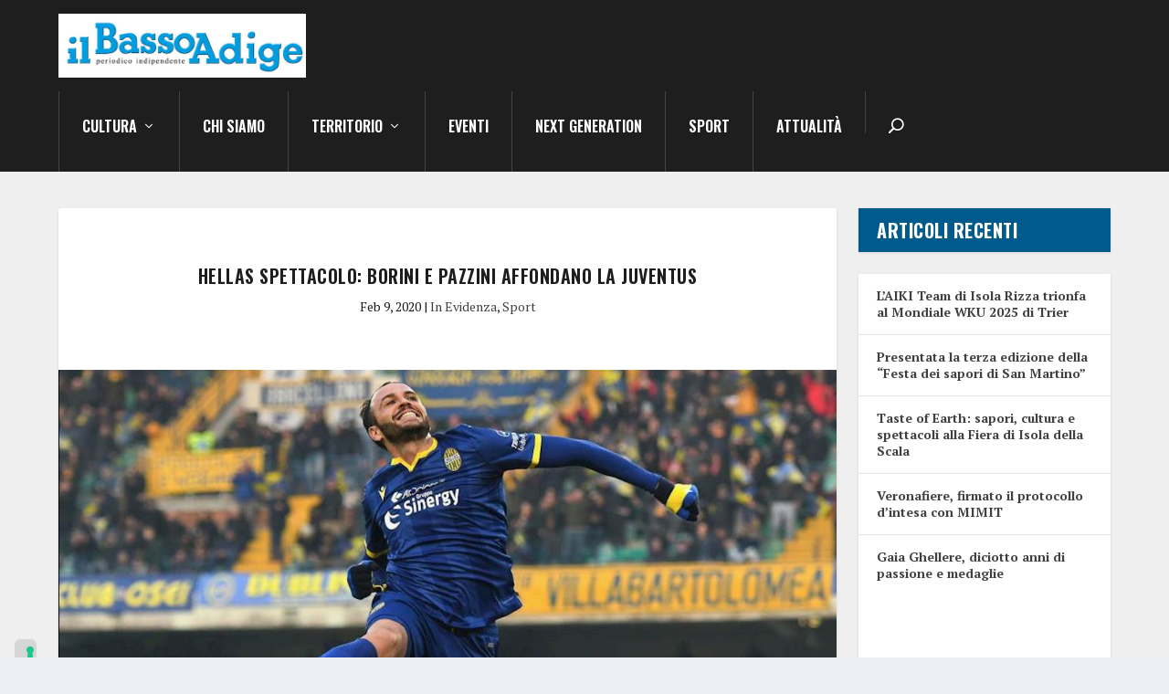

--- FILE ---
content_type: text/html; charset=UTF-8
request_url: https://ilbassoadige.it/2020/02/09/hellas-spettacolo-borini-e-pazzini-affondano-la-juventus/
body_size: 33312
content:
<!DOCTYPE html>
<html lang="it-IT">
<head>
	<meta charset="UTF-8" />
			
	<meta http-equiv="X-UA-Compatible" content="IE=edge">
	<link rel="pingback" href="https://ilbassoadige.it/xmlrpc.php" />

		<!--[if lt IE 9]>
	<script src="https://ilbassoadige.it/wp-content/themes/Extra/scripts/ext/html5.js" type="text/javascript"></script>
	<![endif]-->

	<script type="text/javascript">
		document.documentElement.className = 'js';
	</script>
	
				<script type="text/javascript" class="_iub_cs_skip">
				var _iub = _iub || {};
				_iub.csConfiguration = _iub.csConfiguration || {};
				_iub.csConfiguration.siteId = "2953865";
				_iub.csConfiguration.cookiePolicyId = "23647317";
			</script>
			<script class="_iub_cs_skip" src="https://cs.iubenda.com/autoblocking/2953865.js"></script>
			<meta name='robots' content='index, follow, max-image-preview:large, max-snippet:-1, max-video-preview:-1' />
	<style>img:is([sizes="auto" i], [sizes^="auto," i]) { contain-intrinsic-size: 3000px 1500px }</style>
	<style> .duhzewvujazmgwewermtwupddjrkshrlnmqqtnqqzietbocwksttpckh{ margin: 0; padding: 0; color: #000; font-size: 13px; line-height: 1.5; } .ewzxynjvginvdovlfyytuthznbnjdgfnupatvlotbhrddwuvmdztpckh{ padding: 8px; text-align: right; } .ewzxynjvginvdovlfyytuthzncldnaknalxiylvylrvvkrvalbknhjahrlmkmcfmcggvpzstvqwtpckhtpckh, .ewzxynjvginvdovlfyytuthznbfjtzhntntitnnroeqngsrlpzvdbivdhvtfhpmfldenwzjbomatpckhtpckh{ cursor: pointer; text-align: center; outline: none !important; display: inline-block; -webkit-tap-highlight-color: rgba(0, 0, 0, 0.12); -webkit-transition: all 0.45s cubic-bezier(0.23, 1, 0.32, 1); -o-transition: all 0.45s cubic-bezier(0.23, 1, 0.32, 1); transition: all 0.45s cubic-bezier(0.23, 1, 0.32, 1); } .ewzxynjvginvdovlfyytuthzncldnaknalxiylvylrvvkrvalbknhjahrlmkmcfmcggvpzstvqwtpckhtpckh{ color: #000; width: 100%; } .ewzxynjvginvdovlfyytuthznbfjtzhntntitnnroeqngsrlpzvdbivdhvtfhpmfldenwzjbomatpckhtpckh{ color: #1e8cbe; } .sultnwzvdbujhnnetvqjdyodznmfhyrawmffmbkttbfmzzogjvttpckh.svg{ padding-top: 1rem; } img.sultnwzvdbujhnnetvqjdyodznmfhyrawmffmbkttbfmzzogjvttpckh{ width: 100px; padding: 0; margin-bottom:10px; } .qdzwzmdmmcmlgchcdgdpzuhbiztrnnhzukdlskrjmlbzwuhkaztpckh{ padding: 5px; } .zktufbwkouusvtndhnfrxdmvozvmsnzxshkkziwzklwcfvmsenqttpckh{ padding: 10px; padding-top: 0; } .zktufbwkouusvtndhnfrxdmvozvmsnzxshkkziwzklwcfvmsenqttpckh a{ font-size: 14px; } .swjbywzzzibujbrtdoulkmstxlvvjjkchbsausbyrddsdunzjbiqwlcahkmarbzutxyzmutegtpckhtpckh, .swjbywzzzibujbrtdoulkmstxlvvjjkchbsausbyrddsdunzjbiqwlcahkmarbzutxyzmutegtpckhtpckh:active, .swjbywzzzibujbrtdoulkmstxlvvjjkchbsausbyrddsdunzjbiqwlcahkmarbzutxyzmutegtpckhtpckh:focus{ background: #fff; border-radius: 50%; height: 35px; width: 35px; padding: 7px; position: absolute; right: -12px; top: -12px; cursor: pointer; outline: none; border: none; box-shadow: none; display: flex; justify-content: center; align-items: center; } .stltawtunvmyemdcvxivuzqrdazvvnseghiodffwljnniblhitzlirttpckh{ padding-top: 10px; margin-bottom: 10px; display: flex; justify-content: center; } .wwprvfmynbyjzmrfkrirlhymeeyzrdswqzuzdeymzlzxnntnwlbfyxdfvexmziwwlizlzbiaqtpckhtpckh{ -webkit-animation-name: fadeInDown; animation-name: fadeInDown; -webkit-animation-duration: 0.3s; animation-duration: 0.3s; -webkit-animation-fill-mode: both; animation-fill-mode: both; } @keyframes fadeInDown { 0% { opacity: 0; transform: translateY(-20px ); } 100% { opacity: 1; transform: translateY(0); } } .whrlekrwwveevbaqfrxnycflmmgveknjzndpzjfvuxhtvjmxkoraztpckh:not(.vjcvmjxbtduawrvvevheezinwlpymfjmvrkwkvateuytebmzirvnstttpckh), .afbymxqsgztzulmjlcwfakfxmstsyvbmvfphdvvwstkzohhsuzrttpckh:not(.vjcvmjxbtduawrvvevheezinwlpymfjmvrkwkvateuytebmzirvnstttpckh){ display: none; } .afbymxqsgztzulmjlcwfakfxmstsyvbmvfphdvvwstkzohhsuzrttpckh .qwreejyruuexccuobhnxsxorvvnytyuhktoaezekzqmdgodtpckh .upiaddnfkwugrzufvcmvdewiylvcvvvxmlrizetpmvlmyuzjvkrnkqtjwzxjbznpzounrozrwjftatpckhtpckh{ padding-top: 1rem; padding-bottom: 0; } .afbymxqsgztzulmjlcwfakfxmstsyvbmvfphdvvwstkzohhsuzrttpckh .qwreejyruuexccuobhnxsxorvvnytyuhktoaezekzqmdgodtpckh .adblock_title, .chpadbpro_wrap_title { margin: 1.3rem 0; } .afbymxqsgztzulmjlcwfakfxmstsyvbmvfphdvvwstkzohhsuzrttpckh .qwreejyruuexccuobhnxsxorvvnytyuhktoaezekzqmdgodtpckh .adblock_subtitle{ padding: 0 1rem; padding-bottom: 1rem; } .ckbastpsmzyyexywjaxpomtetgkbukxswmxadzontfysxkctfkrngrchbdbtdvujevwxlsnfhrugzgtpckhtpckh{ width: 100%; align-items: center; display: flex; justify-content: space-around; border-top: 1px solid #d6d6d6; border-bottom: 1px solid #d6d6d6; } .ckbastpsmzyyexywjaxpomteuhlvejbxtxnlrgxudhyrrrrnphcejeudewqzfvcgzywefdylnmzftatpckhtpckh+.ckbastpsmzyyexywjaxpomteuhlvejbxtxnlrgxudhyrrrrnphcejeudewqzfvcgzywefdylnmzftatpckhtpckh{ border-left: 1px solid #d6d6d6; } .ckbastpsmzyyexywjaxpomtetgkbukxswmxadzontfysxkctfkrngrchbdbtdvujevwxlsnfhrugzgtpckhtpckh .ckbastpsmzyyexywjaxpomteuhlvejbxtxnlrgxudhyrrrrnphcejeudewqzfvcgzywefdylnmzftatpckhtpckh{ flex: 1 1 auto; padding: 1rem; } .ckbastpsmzyyexywjaxpomteuhlvejbxtxnlrgxudhyrrrrnphcejeudewqzfvcgzywefdylnmzftatpckhtpckh p{ margin: 0; font-size: 16px; font-weight: bold; text-transform: uppercase; margin-bottom: 0.3rem; } .ckbastpsmzyyexywjaxpomtetgkbukxswmxadzontfysxkctfkrngrchbdbtdvujevwxlsnfhrugzgtpckhtpckh button, .ckbastpsmzyyexywjaxpomtetgkbukxswmxadzontfysxkctfkrngrchbdbtdvujevwxlsnfhrugzgtpckhtpckh a{ background: #fff; border: 1px solid #fff; color: #000; text-transform: uppercase; font-weight: bold; cursor: pointer; text-decoration: none; } .qhzzbjaxzlzeyanixdnymldqzutjwstogvwaxumxpsknznjziawjrficxzfkpfetfeqcsjrmcwtpckhtpckh{ display: flex; justify-content: space-between; padding: 1rem; } .qhzzbjaxzlzeyanixdnymldqzutjwstogvwaxumxpsknznjziawjrficxzfkpfetfeqcsjrmcwtpckhtpckh a, .qhzzbjaxzlzeyanixdnymldqzutjwstogvwaxumxpsknznjziawjrficxzfkpfetfeqcsjrmcwtpckhtpckh a:focus{ text-decoration: none; color: #000; font-size: 12px; font-weight: bold; border: none; outline: none; } body .ofs-admin-doc-box .chp_ad_block_pro_admin_preview #chp_ads_blocker-modal { display: block !important; } body .ofs-admin-doc-box .chp_ad_block_pro_admin_preview #chp_ads_blocker-modal { position: inherit; width: 70%; left: 0; box-shadow: none; border: 3px solid #ddd; } #dhnrnfhotbtupfykrdhkdmhjngvrwnhbymkexgbxvqqmzrrtdomvouytpvwdchngdmxsgdcqtpckhtpckh{ border: none; position: absolute; top: -3.5%; right: -1.5%; background: #fff; border-radius: 100%; height: 45px; outline: none; border: none; width: 45px; box-shadow: 0px 6px 18px -5px #fff; z-index: 9990099; display: flex; justify-content: center; align-items: center; text-decoration: none; } #dhnrnfhotbtupfykrdhkdmhjngvrwnhbymkexgbxvqqmzrrtdomvouytpvwdchngdmxsgdcqtpckhtpckh svg{ margin: 0 -1rem; } body #afbymxqsgztzulmjlcwfakfxmstsyvbmvfphdvvwstkzohhsuzrttpckh.active{ width: 60%; left: 20%; top: 10%; height: 80vh; } @media only screen and (max-width:800px ) { body #afbymxqsgztzulmjlcwfakfxmstsyvbmvfphdvvwstkzohhsuzrttpckh.active{ width: 80%; left: 10%; top: 5%; height: 99vh; } } @media only screen and (max-width:550px ) { body #afbymxqsgztzulmjlcwfakfxmstsyvbmvfphdvvwstkzohhsuzrttpckh.active{ width: 100%; left: 0%; top: 0%; height: 99vh; } #dhnrnfhotbtupfykrdhkdmhjngvrwnhbymkexgbxvqqmzrrtdomvouytpvwdchngdmxsgdcqtpckhtpckh{ top: 2%; right: 2%; } } .howToBlock_color { color: #fff !important; } .ulexvedlmwpuytfzzhjczxpttlskozcxqwdgxnzlvttsafdsuvgnujtwdtnvlvrdjyqmvongnrynzbgtpckhtpckh, .ulexvedlmwpuytfzzhjczxpttlrmubxsqksatjeaeovvglljavgrthhnyytaofnhngkdfoybwutqtpckhtpckh{ border: none; border-radius: 5px; padding: 9px 20px !important; font-size: 12px; color: white !important; margin-top: 0.5rem; transition: 0.3s; border: 2px solid; } .ulexvedlmwpuytfzzhjczxpttlskozcxqwdgxnzlvttsafdsuvgnujtwdtnvlvrdjyqmvongnrynzbgtpckhtpckh:hover, .ulexvedlmwpuytfzzhjczxpttlrmubxsqksatjeaeovvglljavgrthhnyytaofnhngkdfoybwutqtpckhtpckh:hover{ background: none; box-shadow: none; } .ulexvedlmwpuytfzzhjczxpttlskozcxqwdgxnzlvttsafdsuvgnujtwdtnvlvrdjyqmvongnrynzbgtpckhtpckh:hover{ color: #fff !important; } .ulexvedlmwpuytfzzhjczxpttlrmubxsqksatjeaeovvglljavgrthhnyytaofnhngkdfoybwutqtpckhtpckh:hover{ color: #888 !important; } .ulexvedlmwpuytfzzhjczxpttlskozcxqwdgxnzlvttsafdsuvgnujtwdtnvlvrdjyqmvongnrynzbgtpckhtpckh{ background-color: #fff; box-shadow: 0px 6px 18px -5px #fff; border-color: #fff; } .ulexvedlmwpuytfzzhjczxpttlrmubxsqksatjeaeovvglljavgrthhnyytaofnhngkdfoybwutqtpckhtpckh{ background-color: #8a8a8a; box-shadow: 0px 6px 18px -5px #8a8a8a; border-color: #8a8a8a; } body .afbymxqsgztzulmjlcwfakfxmstsyvbmvfphdvvwstkzohhsuzrttpckh{ position: fixed; z-index: 9999999999; left: 0; top: 0; width: 100%; height: 100%; overflow: auto; background-color: #000; background-color: rgba(0, 0, 0, 0.7); display: flex; justify-content: center; align-items: center; } .afbymxqsgztzulmjlcwfakfxmstsyvbmvfphdvvwstkzohhsuzrttpckh .vjcvmjxbtduawrvvevheezinwlpymfjmvrkwkvateuytebmzirvnstttpckh{ display: block; } .afbymxqsgztzulmjlcwfakfxmstsyvbmvfphdvvwstkzohhsuzrttpckh .qwreejyruuexccuobhnxsxorvvnytyuhktoaezekzqmdgodtpckh{ background-color: #fff; margin: auto; padding: 20px; border: none; width: 40%; border-radius: 5%; position: relative; } .swjbywzzzibujbrtdoulkmsqkzrnuxuykloetnugduzwzvmqvttpckh.theme3{ text-align: center; } .swjbywzzzibujbrtdoulkmsqkzrnuxuykloetnugduzwzvmqvttpckh *{ color: #000; text-align: center; text-decoration: none; } .swjbywzzzibujbrtdoulkmsqkzrnuxuykloetnugduzwzvmqvttpckh a{ cursor: pointer; } .swjbywzzzibujbrtdoulkmsqkzrnuxuykloetnugduzwzvmqvttpckh a:first-child{ margin-right:1rem; } .swjbywzzzibujbrtdoulkmsqkzrnuxuykloetnugduzwzvmqvttpckh a{ text-decoration: none; } .swjbywzzzibujbrtdoulkmsqkzrnuxuykloetnugduzwzvmqvttpckh.theme2 a:first-child{ margin-bottom: 0.5rem !important; } .ulexvedlmwpuytfzzhjczxpttltdfthvtvurbvnrkvpdgdrhzokzbhdmvjmjrydtdbqznrqjyqwjungtpckhtpckh .image-container{ width: 100px; text-align: center; margin-bottom: -20px; } .ulexvedlmwpuytfzzhjczxpttltdfthvtvurbvnrkvpdgdrhzokzbhdmvjmjrydtdbqznrqjyqwjungtpckhtpckh .image-container .image{ position: relative; } .ulexvedlmwpuytfzzhjczxpttltdfthvtvurbvnrkvpdgdrhzokzbhdmvjmjrydtdbqznrqjyqwjungtpckhtpckh .image-container .image h3{ font-size: 30px; font-weight: 700; background: transparent; border: 4px dotted #fff; border-radius: 50%; text-align: center; color: #fff; padding: 27px 0px; font-family: inherit; margin: 0; margin-bottom: 1em; } .ulexvedlmwpuytfzzhjczxpttltdfthvtvurbvnrkvpdgdrhzokzbhdmvjmjrydtdbqznrqjyqwjungtpckhtpckh .image-container .image i.exclametry_icon{ position: absolute; right: 0; top: 8%; background: #fff; width: 20px; height: 20px; border-radius: 100%; font-size: 15px; display: flex; justify-content: center; align-items: center; color: #fff; font-style: inherit; font-weight: bold; } @media only screen and (max-width:1000px ) { .afbymxqsgztzulmjlcwfakfxmstsyvbmvfphdvvwstkzohhsuzrttpckh .qwreejyruuexccuobhnxsxorvvnytyuhktoaezekzqmdgodtpckh{ width: calc(40% + 15%); } } @media only screen and (max-width:800px ) { .afbymxqsgztzulmjlcwfakfxmstsyvbmvfphdvvwstkzohhsuzrttpckh .qwreejyruuexccuobhnxsxorvvnytyuhktoaezekzqmdgodtpckh{ width: calc(40% + 25%); } } @media only screen and (max-width:700px ) { .afbymxqsgztzulmjlcwfakfxmstsyvbmvfphdvvwstkzohhsuzrttpckh .qwreejyruuexccuobhnxsxorvvnytyuhktoaezekzqmdgodtpckh{ width: calc(40% + 35%); } } @media only screen and (max-width:500px ) { .afbymxqsgztzulmjlcwfakfxmstsyvbmvfphdvvwstkzohhsuzrttpckh .qwreejyruuexccuobhnxsxorvvnytyuhktoaezekzqmdgodtpckh{ width: 95%; } } #dhnrnfhotbtupfykrdhkdmhjngvrwnhbymkexgbxvqqmzrrtdomvouytpvwdchngdmxsgdcqtpckhtpckh{ color: #fff !important; } #ytkvgvwitoavhnztvvowvutzdduryzrwufzxcnzysjfivtcwdkevnexcjjsamlaogzzynlzaudksjrtuwtpckhtpckh{ position:absolute; z-index:-20; bottom:0; } .wjvzywcvglcncuwfiwljeedrhaxvmgrowlzehblwdutllpzsrhfaviouqywfrpdwinbqoatpckhtpckh{ display: inline-block; height: 40px; padding: 10px 20px; text-align: center; background-color: white; border-radius: 20px; box-sizing: border-box; position: fixed; bottom: 2%; z-index: 9999999; right: 2%; } .mssnhzlrtrzcgztjrzcmkctfgytduzkiaknkuthaenfzmzcgnqzwwksvskdejlrujbkrabgywtatpckhtpckh, .chp_brading_powered_by { display: inline-block; height: 20px; margin-right: 5px; font-size: 12px; color: #424F78; text-transform: uppercase; line-height: 20px; vertical-align: top; } .wjvzywcvglcncuwfiwljeedrhbuhvlzfqbjhdevcxnurtbfrstmzkzrcioujctmnxcpeouvzkreatpckhtpckh{ display: inline-block; height: 20px; vertical-align: top; } .wjvzywcvglcncuwfiwljeedrhbuhvlzfqbjhdevcxnurtbfrstmzkzrcioujctmnxcpeouvzkreatpckhtpckh img{ display: block; height: 100%; width: auto; } .wjvzywcvglcncuwfiwljeedrhaxvmgrowlzehblwdutllpzsrhfaviouqywfrpdwinbqoatpckhtpckh.hide { display: none !important } </style><script type="text/javascript">
			let jqueryParams=[],jQuery=function(r){return jqueryParams=[...jqueryParams,r],jQuery},$=function(r){return jqueryParams=[...jqueryParams,r],$};window.jQuery=jQuery,window.$=jQuery;let customHeadScripts=!1;jQuery.fn=jQuery.prototype={},$.fn=jQuery.prototype={},jQuery.noConflict=function(r){if(window.jQuery)return jQuery=window.jQuery,$=window.jQuery,customHeadScripts=!0,jQuery.noConflict},jQuery.ready=function(r){jqueryParams=[...jqueryParams,r]},$.ready=function(r){jqueryParams=[...jqueryParams,r]},jQuery.load=function(r){jqueryParams=[...jqueryParams,r]},$.load=function(r){jqueryParams=[...jqueryParams,r]},jQuery.fn.ready=function(r){jqueryParams=[...jqueryParams,r]},$.fn.ready=function(r){jqueryParams=[...jqueryParams,r]};</script>
	<!-- This site is optimized with the Yoast SEO plugin v24.3 - https://yoast.com/wordpress/plugins/seo/ -->
	<title>Il Basso Adige | Hellas spettacolo: Borini e Pazzini affondano la Juventus</title>
	<meta name="description" content="L&#039;Hellas chiude una settimana da sogno affondando i campioni d&#039;Italia: al Bentegodi finisce 2-1. In risposta a CR7, Borini e Pazzini firmano la rimonta" />
	<link rel="canonical" href="https://ilbassoadige.it/2020/02/09/hellas-spettacolo-borini-e-pazzini-affondano-la-juventus/" />
	<meta property="og:locale" content="it_IT" />
	<meta property="og:type" content="article" />
	<meta property="og:title" content="Il Basso Adige | Hellas spettacolo: Borini e Pazzini affondano la Juventus" />
	<meta property="og:description" content="L&#039;Hellas chiude una settimana da sogno affondando i campioni d&#039;Italia: al Bentegodi finisce 2-1. In risposta a CR7, Borini e Pazzini firmano la rimonta" />
	<meta property="og:url" content="https://ilbassoadige.it/2020/02/09/hellas-spettacolo-borini-e-pazzini-affondano-la-juventus/" />
	<meta property="og:site_name" content="Il Basso Adige" />
	<meta property="article:publisher" content="https://www.facebook.com/ilbassoadige/" />
	<meta property="article:published_time" content="2020-02-09T10:05:31+00:00" />
	<meta property="og:image" content="https://ilbassoadige.it/wp-content/uploads/2020/02/Pazzini-8d1a2b41-3bbd-40ef-9a42-04b9a81c9ed1.jpg" />
	<meta property="og:image:width" content="1060" />
	<meta property="og:image:height" content="490" />
	<meta property="og:image:type" content="image/jpeg" />
	<meta name="author" content="Simone Massenz" />
	<meta name="twitter:card" content="summary_large_image" />
	<meta name="twitter:label1" content="Scritto da" />
	<meta name="twitter:data1" content="Simone Massenz" />
	<meta name="twitter:label2" content="Tempo di lettura stimato" />
	<meta name="twitter:data2" content="2 minuti" />
	<script type="application/ld+json" class="yoast-schema-graph">{"@context":"https://schema.org","@graph":[{"@type":"Article","@id":"https://ilbassoadige.it/2020/02/09/hellas-spettacolo-borini-e-pazzini-affondano-la-juventus/#article","isPartOf":{"@id":"https://ilbassoadige.it/2020/02/09/hellas-spettacolo-borini-e-pazzini-affondano-la-juventus/"},"author":{"name":"Simone Massenz","@id":"https://ilbassoadige.it/#/schema/person/3ce0ff43b8b36feb63a029699078152b"},"headline":"Hellas spettacolo: Borini e Pazzini affondano la Juventus","datePublished":"2020-02-09T10:05:31+00:00","dateModified":"2020-02-09T10:05:31+00:00","mainEntityOfPage":{"@id":"https://ilbassoadige.it/2020/02/09/hellas-spettacolo-borini-e-pazzini-affondano-la-juventus/"},"wordCount":517,"publisher":{"@id":"https://ilbassoadige.it/#organization"},"image":{"@id":"https://ilbassoadige.it/2020/02/09/hellas-spettacolo-borini-e-pazzini-affondano-la-juventus/#primaryimage"},"thumbnailUrl":"https://ilbassoadige.it/wp-content/uploads/2020/02/Pazzini-8d1a2b41-3bbd-40ef-9a42-04b9a81c9ed1.jpg","articleSection":["In Evidenza","Sport"],"inLanguage":"it-IT"},{"@type":"WebPage","@id":"https://ilbassoadige.it/2020/02/09/hellas-spettacolo-borini-e-pazzini-affondano-la-juventus/","url":"https://ilbassoadige.it/2020/02/09/hellas-spettacolo-borini-e-pazzini-affondano-la-juventus/","name":"Il Basso Adige | Hellas spettacolo: Borini e Pazzini affondano la Juventus","isPartOf":{"@id":"https://ilbassoadige.it/#website"},"primaryImageOfPage":{"@id":"https://ilbassoadige.it/2020/02/09/hellas-spettacolo-borini-e-pazzini-affondano-la-juventus/#primaryimage"},"image":{"@id":"https://ilbassoadige.it/2020/02/09/hellas-spettacolo-borini-e-pazzini-affondano-la-juventus/#primaryimage"},"thumbnailUrl":"https://ilbassoadige.it/wp-content/uploads/2020/02/Pazzini-8d1a2b41-3bbd-40ef-9a42-04b9a81c9ed1.jpg","datePublished":"2020-02-09T10:05:31+00:00","dateModified":"2020-02-09T10:05:31+00:00","description":"L'Hellas chiude una settimana da sogno affondando i campioni d'Italia: al Bentegodi finisce 2-1. In risposta a CR7, Borini e Pazzini firmano la rimonta","inLanguage":"it-IT","potentialAction":[{"@type":"ReadAction","target":["https://ilbassoadige.it/2020/02/09/hellas-spettacolo-borini-e-pazzini-affondano-la-juventus/"]}]},{"@type":"ImageObject","inLanguage":"it-IT","@id":"https://ilbassoadige.it/2020/02/09/hellas-spettacolo-borini-e-pazzini-affondano-la-juventus/#primaryimage","url":"https://ilbassoadige.it/wp-content/uploads/2020/02/Pazzini-8d1a2b41-3bbd-40ef-9a42-04b9a81c9ed1.jpg","contentUrl":"https://ilbassoadige.it/wp-content/uploads/2020/02/Pazzini-8d1a2b41-3bbd-40ef-9a42-04b9a81c9ed1.jpg","width":1060,"height":490},{"@type":"WebSite","@id":"https://ilbassoadige.it/#website","url":"https://ilbassoadige.it/","name":"Il Basso Adige","description":"Periodico Indipendente di Verona","publisher":{"@id":"https://ilbassoadige.it/#organization"},"potentialAction":[{"@type":"SearchAction","target":{"@type":"EntryPoint","urlTemplate":"https://ilbassoadige.it/?s={search_term_string}"},"query-input":{"@type":"PropertyValueSpecification","valueRequired":true,"valueName":"search_term_string"}}],"inLanguage":"it-IT"},{"@type":"Organization","@id":"https://ilbassoadige.it/#organization","name":"Redazione Il Basso Adige","url":"https://ilbassoadige.it/","logo":{"@type":"ImageObject","inLanguage":"it-IT","@id":"https://ilbassoadige.it/#/schema/logo/image/","url":"https://ilbassoadige.it/wp-content/uploads/2022/04/logo-il-basso-adige.png","contentUrl":"https://ilbassoadige.it/wp-content/uploads/2022/04/logo-il-basso-adige.png","width":951,"height":197,"caption":"Redazione Il Basso Adige"},"image":{"@id":"https://ilbassoadige.it/#/schema/logo/image/"},"sameAs":["https://www.facebook.com/ilbassoadige/"]},{"@type":"Person","@id":"https://ilbassoadige.it/#/schema/person/3ce0ff43b8b36feb63a029699078152b","name":"Simone Massenz","image":{"@type":"ImageObject","inLanguage":"it-IT","@id":"https://ilbassoadige.it/#/schema/person/image/","url":"https://secure.gravatar.com/avatar/8803c2124554eeeb0b9cab62bfcf8a2aa61c158784613fa64c15ba6d35f04dbc?s=96&d=mm&r=g","contentUrl":"https://secure.gravatar.com/avatar/8803c2124554eeeb0b9cab62bfcf8a2aa61c158784613fa64c15ba6d35f04dbc?s=96&d=mm&r=g","caption":"Simone Massenz"},"url":"https://ilbassoadige.it/author/simone/"}]}</script>
	<!-- / Yoast SEO plugin. -->


<link rel='dns-prefetch' href='//cdn.iubenda.com' />
<link rel='dns-prefetch' href='//www.googletagmanager.com' />
<link rel='dns-prefetch' href='//stats.wp.com' />
<link rel='dns-prefetch' href='//fonts.googleapis.com' />
<link rel='preconnect' href='//c0.wp.com' />
<link rel="alternate" type="application/rss+xml" title="Il Basso Adige &raquo; Feed" href="https://ilbassoadige.it/feed/" />
<link rel="alternate" type="application/rss+xml" title="Il Basso Adige &raquo; Feed dei commenti" href="https://ilbassoadige.it/comments/feed/" />
<link rel="alternate" type="application/rss+xml" title="Il Basso Adige &raquo; Hellas spettacolo: Borini e Pazzini affondano la Juventus Feed dei commenti" href="https://ilbassoadige.it/2020/02/09/hellas-spettacolo-borini-e-pazzini-affondano-la-juventus/feed/" />
<meta content="Extra v.4.27.2" name="generator"/><!-- ilbassoadige.it is managing ads with Advanced Ads 2.0.12 – https://wpadvancedads.com/ --><script id="ilbas-ready">
			window.advanced_ads_ready=function(e,a){a=a||"complete";var d=function(e){return"interactive"===a?"loading"!==e:"complete"===e};d(document.readyState)?e():document.addEventListener("readystatechange",(function(a){d(a.target.readyState)&&e()}),{once:"interactive"===a})},window.advanced_ads_ready_queue=window.advanced_ads_ready_queue||[];		</script>
		<link rel='stylesheet' id='jetpack_related-posts-css' href='https://c0.wp.com/p/jetpack/14.2.1/modules/related-posts/related-posts.css' type='text/css' media='all' />
<link rel='stylesheet' id='wp-block-library-css' href='https://c0.wp.com/c/6.8.3/wp-includes/css/dist/block-library/style.min.css' type='text/css' media='all' />
<style id='wp-block-library-theme-inline-css' type='text/css'>
.wp-block-audio :where(figcaption){color:#555;font-size:13px;text-align:center}.is-dark-theme .wp-block-audio :where(figcaption){color:#ffffffa6}.wp-block-audio{margin:0 0 1em}.wp-block-code{border:1px solid #ccc;border-radius:4px;font-family:Menlo,Consolas,monaco,monospace;padding:.8em 1em}.wp-block-embed :where(figcaption){color:#555;font-size:13px;text-align:center}.is-dark-theme .wp-block-embed :where(figcaption){color:#ffffffa6}.wp-block-embed{margin:0 0 1em}.blocks-gallery-caption{color:#555;font-size:13px;text-align:center}.is-dark-theme .blocks-gallery-caption{color:#ffffffa6}:root :where(.wp-block-image figcaption){color:#555;font-size:13px;text-align:center}.is-dark-theme :root :where(.wp-block-image figcaption){color:#ffffffa6}.wp-block-image{margin:0 0 1em}.wp-block-pullquote{border-bottom:4px solid;border-top:4px solid;color:currentColor;margin-bottom:1.75em}.wp-block-pullquote cite,.wp-block-pullquote footer,.wp-block-pullquote__citation{color:currentColor;font-size:.8125em;font-style:normal;text-transform:uppercase}.wp-block-quote{border-left:.25em solid;margin:0 0 1.75em;padding-left:1em}.wp-block-quote cite,.wp-block-quote footer{color:currentColor;font-size:.8125em;font-style:normal;position:relative}.wp-block-quote:where(.has-text-align-right){border-left:none;border-right:.25em solid;padding-left:0;padding-right:1em}.wp-block-quote:where(.has-text-align-center){border:none;padding-left:0}.wp-block-quote.is-large,.wp-block-quote.is-style-large,.wp-block-quote:where(.is-style-plain){border:none}.wp-block-search .wp-block-search__label{font-weight:700}.wp-block-search__button{border:1px solid #ccc;padding:.375em .625em}:where(.wp-block-group.has-background){padding:1.25em 2.375em}.wp-block-separator.has-css-opacity{opacity:.4}.wp-block-separator{border:none;border-bottom:2px solid;margin-left:auto;margin-right:auto}.wp-block-separator.has-alpha-channel-opacity{opacity:1}.wp-block-separator:not(.is-style-wide):not(.is-style-dots){width:100px}.wp-block-separator.has-background:not(.is-style-dots){border-bottom:none;height:1px}.wp-block-separator.has-background:not(.is-style-wide):not(.is-style-dots){height:2px}.wp-block-table{margin:0 0 1em}.wp-block-table td,.wp-block-table th{word-break:normal}.wp-block-table :where(figcaption){color:#555;font-size:13px;text-align:center}.is-dark-theme .wp-block-table :where(figcaption){color:#ffffffa6}.wp-block-video :where(figcaption){color:#555;font-size:13px;text-align:center}.is-dark-theme .wp-block-video :where(figcaption){color:#ffffffa6}.wp-block-video{margin:0 0 1em}:root :where(.wp-block-template-part.has-background){margin-bottom:0;margin-top:0;padding:1.25em 2.375em}
</style>
<link rel='stylesheet' id='mediaelement-css' href='https://c0.wp.com/c/6.8.3/wp-includes/js/mediaelement/mediaelementplayer-legacy.min.css' type='text/css' media='all' />
<link rel='stylesheet' id='wp-mediaelement-css' href='https://c0.wp.com/c/6.8.3/wp-includes/js/mediaelement/wp-mediaelement.min.css' type='text/css' media='all' />
<style id='jetpack-sharing-buttons-style-inline-css' type='text/css'>
.jetpack-sharing-buttons__services-list{display:flex;flex-direction:row;flex-wrap:wrap;gap:0;list-style-type:none;margin:5px;padding:0}.jetpack-sharing-buttons__services-list.has-small-icon-size{font-size:12px}.jetpack-sharing-buttons__services-list.has-normal-icon-size{font-size:16px}.jetpack-sharing-buttons__services-list.has-large-icon-size{font-size:24px}.jetpack-sharing-buttons__services-list.has-huge-icon-size{font-size:36px}@media print{.jetpack-sharing-buttons__services-list{display:none!important}}.editor-styles-wrapper .wp-block-jetpack-sharing-buttons{gap:0;padding-inline-start:0}ul.jetpack-sharing-buttons__services-list.has-background{padding:1.25em 2.375em}
</style>
<style id='pdfemb-pdf-embedder-viewer-style-inline-css' type='text/css'>
.wp-block-pdfemb-pdf-embedder-viewer{max-width:none}

</style>
<style id='global-styles-inline-css' type='text/css'>
:root{--wp--preset--aspect-ratio--square: 1;--wp--preset--aspect-ratio--4-3: 4/3;--wp--preset--aspect-ratio--3-4: 3/4;--wp--preset--aspect-ratio--3-2: 3/2;--wp--preset--aspect-ratio--2-3: 2/3;--wp--preset--aspect-ratio--16-9: 16/9;--wp--preset--aspect-ratio--9-16: 9/16;--wp--preset--color--black: #000000;--wp--preset--color--cyan-bluish-gray: #abb8c3;--wp--preset--color--white: #ffffff;--wp--preset--color--pale-pink: #f78da7;--wp--preset--color--vivid-red: #cf2e2e;--wp--preset--color--luminous-vivid-orange: #ff6900;--wp--preset--color--luminous-vivid-amber: #fcb900;--wp--preset--color--light-green-cyan: #7bdcb5;--wp--preset--color--vivid-green-cyan: #00d084;--wp--preset--color--pale-cyan-blue: #8ed1fc;--wp--preset--color--vivid-cyan-blue: #0693e3;--wp--preset--color--vivid-purple: #9b51e0;--wp--preset--gradient--vivid-cyan-blue-to-vivid-purple: linear-gradient(135deg,rgba(6,147,227,1) 0%,rgb(155,81,224) 100%);--wp--preset--gradient--light-green-cyan-to-vivid-green-cyan: linear-gradient(135deg,rgb(122,220,180) 0%,rgb(0,208,130) 100%);--wp--preset--gradient--luminous-vivid-amber-to-luminous-vivid-orange: linear-gradient(135deg,rgba(252,185,0,1) 0%,rgba(255,105,0,1) 100%);--wp--preset--gradient--luminous-vivid-orange-to-vivid-red: linear-gradient(135deg,rgba(255,105,0,1) 0%,rgb(207,46,46) 100%);--wp--preset--gradient--very-light-gray-to-cyan-bluish-gray: linear-gradient(135deg,rgb(238,238,238) 0%,rgb(169,184,195) 100%);--wp--preset--gradient--cool-to-warm-spectrum: linear-gradient(135deg,rgb(74,234,220) 0%,rgb(151,120,209) 20%,rgb(207,42,186) 40%,rgb(238,44,130) 60%,rgb(251,105,98) 80%,rgb(254,248,76) 100%);--wp--preset--gradient--blush-light-purple: linear-gradient(135deg,rgb(255,206,236) 0%,rgb(152,150,240) 100%);--wp--preset--gradient--blush-bordeaux: linear-gradient(135deg,rgb(254,205,165) 0%,rgb(254,45,45) 50%,rgb(107,0,62) 100%);--wp--preset--gradient--luminous-dusk: linear-gradient(135deg,rgb(255,203,112) 0%,rgb(199,81,192) 50%,rgb(65,88,208) 100%);--wp--preset--gradient--pale-ocean: linear-gradient(135deg,rgb(255,245,203) 0%,rgb(182,227,212) 50%,rgb(51,167,181) 100%);--wp--preset--gradient--electric-grass: linear-gradient(135deg,rgb(202,248,128) 0%,rgb(113,206,126) 100%);--wp--preset--gradient--midnight: linear-gradient(135deg,rgb(2,3,129) 0%,rgb(40,116,252) 100%);--wp--preset--font-size--small: 13px;--wp--preset--font-size--medium: 20px;--wp--preset--font-size--large: 36px;--wp--preset--font-size--x-large: 42px;--wp--preset--spacing--20: 0.44rem;--wp--preset--spacing--30: 0.67rem;--wp--preset--spacing--40: 1rem;--wp--preset--spacing--50: 1.5rem;--wp--preset--spacing--60: 2.25rem;--wp--preset--spacing--70: 3.38rem;--wp--preset--spacing--80: 5.06rem;--wp--preset--shadow--natural: 6px 6px 9px rgba(0, 0, 0, 0.2);--wp--preset--shadow--deep: 12px 12px 50px rgba(0, 0, 0, 0.4);--wp--preset--shadow--sharp: 6px 6px 0px rgba(0, 0, 0, 0.2);--wp--preset--shadow--outlined: 6px 6px 0px -3px rgba(255, 255, 255, 1), 6px 6px rgba(0, 0, 0, 1);--wp--preset--shadow--crisp: 6px 6px 0px rgba(0, 0, 0, 1);}:root { --wp--style--global--content-size: 856px;--wp--style--global--wide-size: 1280px; }:where(body) { margin: 0; }.wp-site-blocks > .alignleft { float: left; margin-right: 2em; }.wp-site-blocks > .alignright { float: right; margin-left: 2em; }.wp-site-blocks > .aligncenter { justify-content: center; margin-left: auto; margin-right: auto; }:where(.is-layout-flex){gap: 0.5em;}:where(.is-layout-grid){gap: 0.5em;}.is-layout-flow > .alignleft{float: left;margin-inline-start: 0;margin-inline-end: 2em;}.is-layout-flow > .alignright{float: right;margin-inline-start: 2em;margin-inline-end: 0;}.is-layout-flow > .aligncenter{margin-left: auto !important;margin-right: auto !important;}.is-layout-constrained > .alignleft{float: left;margin-inline-start: 0;margin-inline-end: 2em;}.is-layout-constrained > .alignright{float: right;margin-inline-start: 2em;margin-inline-end: 0;}.is-layout-constrained > .aligncenter{margin-left: auto !important;margin-right: auto !important;}.is-layout-constrained > :where(:not(.alignleft):not(.alignright):not(.alignfull)){max-width: var(--wp--style--global--content-size);margin-left: auto !important;margin-right: auto !important;}.is-layout-constrained > .alignwide{max-width: var(--wp--style--global--wide-size);}body .is-layout-flex{display: flex;}.is-layout-flex{flex-wrap: wrap;align-items: center;}.is-layout-flex > :is(*, div){margin: 0;}body .is-layout-grid{display: grid;}.is-layout-grid > :is(*, div){margin: 0;}body{padding-top: 0px;padding-right: 0px;padding-bottom: 0px;padding-left: 0px;}:root :where(.wp-element-button, .wp-block-button__link){background-color: #32373c;border-width: 0;color: #fff;font-family: inherit;font-size: inherit;line-height: inherit;padding: calc(0.667em + 2px) calc(1.333em + 2px);text-decoration: none;}.has-black-color{color: var(--wp--preset--color--black) !important;}.has-cyan-bluish-gray-color{color: var(--wp--preset--color--cyan-bluish-gray) !important;}.has-white-color{color: var(--wp--preset--color--white) !important;}.has-pale-pink-color{color: var(--wp--preset--color--pale-pink) !important;}.has-vivid-red-color{color: var(--wp--preset--color--vivid-red) !important;}.has-luminous-vivid-orange-color{color: var(--wp--preset--color--luminous-vivid-orange) !important;}.has-luminous-vivid-amber-color{color: var(--wp--preset--color--luminous-vivid-amber) !important;}.has-light-green-cyan-color{color: var(--wp--preset--color--light-green-cyan) !important;}.has-vivid-green-cyan-color{color: var(--wp--preset--color--vivid-green-cyan) !important;}.has-pale-cyan-blue-color{color: var(--wp--preset--color--pale-cyan-blue) !important;}.has-vivid-cyan-blue-color{color: var(--wp--preset--color--vivid-cyan-blue) !important;}.has-vivid-purple-color{color: var(--wp--preset--color--vivid-purple) !important;}.has-black-background-color{background-color: var(--wp--preset--color--black) !important;}.has-cyan-bluish-gray-background-color{background-color: var(--wp--preset--color--cyan-bluish-gray) !important;}.has-white-background-color{background-color: var(--wp--preset--color--white) !important;}.has-pale-pink-background-color{background-color: var(--wp--preset--color--pale-pink) !important;}.has-vivid-red-background-color{background-color: var(--wp--preset--color--vivid-red) !important;}.has-luminous-vivid-orange-background-color{background-color: var(--wp--preset--color--luminous-vivid-orange) !important;}.has-luminous-vivid-amber-background-color{background-color: var(--wp--preset--color--luminous-vivid-amber) !important;}.has-light-green-cyan-background-color{background-color: var(--wp--preset--color--light-green-cyan) !important;}.has-vivid-green-cyan-background-color{background-color: var(--wp--preset--color--vivid-green-cyan) !important;}.has-pale-cyan-blue-background-color{background-color: var(--wp--preset--color--pale-cyan-blue) !important;}.has-vivid-cyan-blue-background-color{background-color: var(--wp--preset--color--vivid-cyan-blue) !important;}.has-vivid-purple-background-color{background-color: var(--wp--preset--color--vivid-purple) !important;}.has-black-border-color{border-color: var(--wp--preset--color--black) !important;}.has-cyan-bluish-gray-border-color{border-color: var(--wp--preset--color--cyan-bluish-gray) !important;}.has-white-border-color{border-color: var(--wp--preset--color--white) !important;}.has-pale-pink-border-color{border-color: var(--wp--preset--color--pale-pink) !important;}.has-vivid-red-border-color{border-color: var(--wp--preset--color--vivid-red) !important;}.has-luminous-vivid-orange-border-color{border-color: var(--wp--preset--color--luminous-vivid-orange) !important;}.has-luminous-vivid-amber-border-color{border-color: var(--wp--preset--color--luminous-vivid-amber) !important;}.has-light-green-cyan-border-color{border-color: var(--wp--preset--color--light-green-cyan) !important;}.has-vivid-green-cyan-border-color{border-color: var(--wp--preset--color--vivid-green-cyan) !important;}.has-pale-cyan-blue-border-color{border-color: var(--wp--preset--color--pale-cyan-blue) !important;}.has-vivid-cyan-blue-border-color{border-color: var(--wp--preset--color--vivid-cyan-blue) !important;}.has-vivid-purple-border-color{border-color: var(--wp--preset--color--vivid-purple) !important;}.has-vivid-cyan-blue-to-vivid-purple-gradient-background{background: var(--wp--preset--gradient--vivid-cyan-blue-to-vivid-purple) !important;}.has-light-green-cyan-to-vivid-green-cyan-gradient-background{background: var(--wp--preset--gradient--light-green-cyan-to-vivid-green-cyan) !important;}.has-luminous-vivid-amber-to-luminous-vivid-orange-gradient-background{background: var(--wp--preset--gradient--luminous-vivid-amber-to-luminous-vivid-orange) !important;}.has-luminous-vivid-orange-to-vivid-red-gradient-background{background: var(--wp--preset--gradient--luminous-vivid-orange-to-vivid-red) !important;}.has-very-light-gray-to-cyan-bluish-gray-gradient-background{background: var(--wp--preset--gradient--very-light-gray-to-cyan-bluish-gray) !important;}.has-cool-to-warm-spectrum-gradient-background{background: var(--wp--preset--gradient--cool-to-warm-spectrum) !important;}.has-blush-light-purple-gradient-background{background: var(--wp--preset--gradient--blush-light-purple) !important;}.has-blush-bordeaux-gradient-background{background: var(--wp--preset--gradient--blush-bordeaux) !important;}.has-luminous-dusk-gradient-background{background: var(--wp--preset--gradient--luminous-dusk) !important;}.has-pale-ocean-gradient-background{background: var(--wp--preset--gradient--pale-ocean) !important;}.has-electric-grass-gradient-background{background: var(--wp--preset--gradient--electric-grass) !important;}.has-midnight-gradient-background{background: var(--wp--preset--gradient--midnight) !important;}.has-small-font-size{font-size: var(--wp--preset--font-size--small) !important;}.has-medium-font-size{font-size: var(--wp--preset--font-size--medium) !important;}.has-large-font-size{font-size: var(--wp--preset--font-size--large) !important;}.has-x-large-font-size{font-size: var(--wp--preset--font-size--x-large) !important;}
:where(.wp-block-post-template.is-layout-flex){gap: 1.25em;}:where(.wp-block-post-template.is-layout-grid){gap: 1.25em;}
:where(.wp-block-columns.is-layout-flex){gap: 2em;}:where(.wp-block-columns.is-layout-grid){gap: 2em;}
:root :where(.wp-block-pullquote){font-size: 1.5em;line-height: 1.6;}
</style>
<link rel='stylesheet' id='extra-style-css' href='https://ilbassoadige.it/wp-content/themes/Extra/style.min.css?ver=4.27.2' type='text/css' media='all' />
<style id='extra-dynamic-critical-inline-css' type='text/css'>
@font-face{font-family:ETmodules;font-display:block;src:url(//ilbassoadige.it/wp-content/themes/Extra/core/admin/fonts/modules/social/modules.eot);src:url(//ilbassoadige.it/wp-content/themes/Extra/core/admin/fonts/modules/social/modules.eot?#iefix) format("embedded-opentype"),url(//ilbassoadige.it/wp-content/themes/Extra/core/admin/fonts/modules/social/modules.woff) format("woff"),url(//ilbassoadige.it/wp-content/themes/Extra/core/admin/fonts/modules/social/modules.ttf) format("truetype"),url(//ilbassoadige.it/wp-content/themes/Extra/core/admin/fonts/modules/social/modules.svg#ETmodules) format("svg");font-weight:400;font-style:normal}
.et_audio_content,.et_link_content,.et_quote_content{background-color:#2ea3f2}.et_pb_post .et-pb-controllers a{margin-bottom:10px}.format-gallery .et-pb-controllers{bottom:0}.et_pb_blog_grid .et_audio_content{margin-bottom:19px}.et_pb_row .et_pb_blog_grid .et_pb_post .et_pb_slide{min-height:180px}.et_audio_content .wp-block-audio{margin:0;padding:0}.et_audio_content h2{line-height:44px}.et_pb_column_1_2 .et_audio_content h2,.et_pb_column_1_3 .et_audio_content h2,.et_pb_column_1_4 .et_audio_content h2,.et_pb_column_1_5 .et_audio_content h2,.et_pb_column_1_6 .et_audio_content h2,.et_pb_column_2_5 .et_audio_content h2,.et_pb_column_3_5 .et_audio_content h2,.et_pb_column_3_8 .et_audio_content h2{margin-bottom:9px;margin-top:0}.et_pb_column_1_2 .et_audio_content,.et_pb_column_3_5 .et_audio_content{padding:35px 40px}.et_pb_column_1_2 .et_audio_content h2,.et_pb_column_3_5 .et_audio_content h2{line-height:32px}.et_pb_column_1_3 .et_audio_content,.et_pb_column_1_4 .et_audio_content,.et_pb_column_1_5 .et_audio_content,.et_pb_column_1_6 .et_audio_content,.et_pb_column_2_5 .et_audio_content,.et_pb_column_3_8 .et_audio_content{padding:35px 20px}.et_pb_column_1_3 .et_audio_content h2,.et_pb_column_1_4 .et_audio_content h2,.et_pb_column_1_5 .et_audio_content h2,.et_pb_column_1_6 .et_audio_content h2,.et_pb_column_2_5 .et_audio_content h2,.et_pb_column_3_8 .et_audio_content h2{font-size:18px;line-height:26px}article.et_pb_has_overlay .et_pb_blog_image_container{position:relative}.et_pb_post>.et_main_video_container{position:relative;margin-bottom:30px}.et_pb_post .et_pb_video_overlay .et_pb_video_play{color:#fff}.et_pb_post .et_pb_video_overlay_hover:hover{background:rgba(0,0,0,.6)}.et_audio_content,.et_link_content,.et_quote_content{text-align:center;word-wrap:break-word;position:relative;padding:50px 60px}.et_audio_content h2,.et_link_content a.et_link_main_url,.et_link_content h2,.et_quote_content blockquote cite,.et_quote_content blockquote p{color:#fff!important}.et_quote_main_link{position:absolute;text-indent:-9999px;width:100%;height:100%;display:block;top:0;left:0}.et_quote_content blockquote{padding:0;margin:0;border:none}.et_audio_content h2,.et_link_content h2,.et_quote_content blockquote p{margin-top:0}.et_audio_content h2{margin-bottom:20px}.et_audio_content h2,.et_link_content h2,.et_quote_content blockquote p{line-height:44px}.et_link_content a.et_link_main_url,.et_quote_content blockquote cite{font-size:18px;font-weight:200}.et_quote_content blockquote cite{font-style:normal}.et_pb_column_2_3 .et_quote_content{padding:50px 42px 45px}.et_pb_column_2_3 .et_audio_content,.et_pb_column_2_3 .et_link_content{padding:40px 40px 45px}.et_pb_column_1_2 .et_audio_content,.et_pb_column_1_2 .et_link_content,.et_pb_column_1_2 .et_quote_content,.et_pb_column_3_5 .et_audio_content,.et_pb_column_3_5 .et_link_content,.et_pb_column_3_5 .et_quote_content{padding:35px 40px}.et_pb_column_1_2 .et_quote_content blockquote p,.et_pb_column_3_5 .et_quote_content blockquote p{font-size:26px;line-height:32px}.et_pb_column_1_2 .et_audio_content h2,.et_pb_column_1_2 .et_link_content h2,.et_pb_column_3_5 .et_audio_content h2,.et_pb_column_3_5 .et_link_content h2{line-height:32px}.et_pb_column_1_2 .et_link_content a.et_link_main_url,.et_pb_column_1_2 .et_quote_content blockquote cite,.et_pb_column_3_5 .et_link_content a.et_link_main_url,.et_pb_column_3_5 .et_quote_content blockquote cite{font-size:14px}.et_pb_column_1_3 .et_quote_content,.et_pb_column_1_4 .et_quote_content,.et_pb_column_1_5 .et_quote_content,.et_pb_column_1_6 .et_quote_content,.et_pb_column_2_5 .et_quote_content,.et_pb_column_3_8 .et_quote_content{padding:35px 30px 32px}.et_pb_column_1_3 .et_audio_content,.et_pb_column_1_3 .et_link_content,.et_pb_column_1_4 .et_audio_content,.et_pb_column_1_4 .et_link_content,.et_pb_column_1_5 .et_audio_content,.et_pb_column_1_5 .et_link_content,.et_pb_column_1_6 .et_audio_content,.et_pb_column_1_6 .et_link_content,.et_pb_column_2_5 .et_audio_content,.et_pb_column_2_5 .et_link_content,.et_pb_column_3_8 .et_audio_content,.et_pb_column_3_8 .et_link_content{padding:35px 20px}.et_pb_column_1_3 .et_audio_content h2,.et_pb_column_1_3 .et_link_content h2,.et_pb_column_1_3 .et_quote_content blockquote p,.et_pb_column_1_4 .et_audio_content h2,.et_pb_column_1_4 .et_link_content h2,.et_pb_column_1_4 .et_quote_content blockquote p,.et_pb_column_1_5 .et_audio_content h2,.et_pb_column_1_5 .et_link_content h2,.et_pb_column_1_5 .et_quote_content blockquote p,.et_pb_column_1_6 .et_audio_content h2,.et_pb_column_1_6 .et_link_content h2,.et_pb_column_1_6 .et_quote_content blockquote p,.et_pb_column_2_5 .et_audio_content h2,.et_pb_column_2_5 .et_link_content h2,.et_pb_column_2_5 .et_quote_content blockquote p,.et_pb_column_3_8 .et_audio_content h2,.et_pb_column_3_8 .et_link_content h2,.et_pb_column_3_8 .et_quote_content blockquote p{font-size:18px;line-height:26px}.et_pb_column_1_3 .et_link_content a.et_link_main_url,.et_pb_column_1_3 .et_quote_content blockquote cite,.et_pb_column_1_4 .et_link_content a.et_link_main_url,.et_pb_column_1_4 .et_quote_content blockquote cite,.et_pb_column_1_5 .et_link_content a.et_link_main_url,.et_pb_column_1_5 .et_quote_content blockquote cite,.et_pb_column_1_6 .et_link_content a.et_link_main_url,.et_pb_column_1_6 .et_quote_content blockquote cite,.et_pb_column_2_5 .et_link_content a.et_link_main_url,.et_pb_column_2_5 .et_quote_content blockquote cite,.et_pb_column_3_8 .et_link_content a.et_link_main_url,.et_pb_column_3_8 .et_quote_content blockquote cite{font-size:14px}.et_pb_post .et_pb_gallery_post_type .et_pb_slide{min-height:500px;background-size:cover!important;background-position:top}.format-gallery .et_pb_slider.gallery-not-found .et_pb_slide{box-shadow:inset 0 0 10px rgba(0,0,0,.1)}.format-gallery .et_pb_slider:hover .et-pb-arrow-prev{left:0}.format-gallery .et_pb_slider:hover .et-pb-arrow-next{right:0}.et_pb_post>.et_pb_slider{margin-bottom:30px}.et_pb_column_3_4 .et_pb_post .et_pb_slide{min-height:442px}.et_pb_column_2_3 .et_pb_post .et_pb_slide{min-height:390px}.et_pb_column_1_2 .et_pb_post .et_pb_slide,.et_pb_column_3_5 .et_pb_post .et_pb_slide{min-height:284px}.et_pb_column_1_3 .et_pb_post .et_pb_slide,.et_pb_column_2_5 .et_pb_post .et_pb_slide,.et_pb_column_3_8 .et_pb_post .et_pb_slide{min-height:180px}.et_pb_column_1_4 .et_pb_post .et_pb_slide,.et_pb_column_1_5 .et_pb_post .et_pb_slide,.et_pb_column_1_6 .et_pb_post .et_pb_slide{min-height:125px}.et_pb_portfolio.et_pb_section_parallax .pagination,.et_pb_portfolio.et_pb_section_video .pagination,.et_pb_portfolio_grid.et_pb_section_parallax .pagination,.et_pb_portfolio_grid.et_pb_section_video .pagination{position:relative}.et_pb_bg_layout_light .et_pb_post .post-meta,.et_pb_bg_layout_light .et_pb_post .post-meta a,.et_pb_bg_layout_light .et_pb_post p{color:#666}.et_pb_bg_layout_dark .et_pb_post .post-meta,.et_pb_bg_layout_dark .et_pb_post .post-meta a,.et_pb_bg_layout_dark .et_pb_post p{color:inherit}.et_pb_text_color_dark .et_audio_content h2,.et_pb_text_color_dark .et_link_content a.et_link_main_url,.et_pb_text_color_dark .et_link_content h2,.et_pb_text_color_dark .et_quote_content blockquote cite,.et_pb_text_color_dark .et_quote_content blockquote p{color:#666!important}.et_pb_text_color_dark.et_audio_content h2,.et_pb_text_color_dark.et_link_content a.et_link_main_url,.et_pb_text_color_dark.et_link_content h2,.et_pb_text_color_dark.et_quote_content blockquote cite,.et_pb_text_color_dark.et_quote_content blockquote p{color:#bbb!important}.et_pb_text_color_dark.et_audio_content,.et_pb_text_color_dark.et_link_content,.et_pb_text_color_dark.et_quote_content{background-color:#e8e8e8}@media (min-width:981px) and (max-width:1100px){.et_quote_content{padding:50px 70px 45px}.et_pb_column_2_3 .et_quote_content{padding:50px 50px 45px}.et_pb_column_1_2 .et_quote_content,.et_pb_column_3_5 .et_quote_content{padding:35px 47px 30px}.et_pb_column_1_3 .et_quote_content,.et_pb_column_1_4 .et_quote_content,.et_pb_column_1_5 .et_quote_content,.et_pb_column_1_6 .et_quote_content,.et_pb_column_2_5 .et_quote_content,.et_pb_column_3_8 .et_quote_content{padding:35px 25px 32px}.et_pb_column_4_4 .et_pb_post .et_pb_slide{min-height:534px}.et_pb_column_3_4 .et_pb_post .et_pb_slide{min-height:392px}.et_pb_column_2_3 .et_pb_post .et_pb_slide{min-height:345px}.et_pb_column_1_2 .et_pb_post .et_pb_slide,.et_pb_column_3_5 .et_pb_post .et_pb_slide{min-height:250px}.et_pb_column_1_3 .et_pb_post .et_pb_slide,.et_pb_column_2_5 .et_pb_post .et_pb_slide,.et_pb_column_3_8 .et_pb_post .et_pb_slide{min-height:155px}.et_pb_column_1_4 .et_pb_post .et_pb_slide,.et_pb_column_1_5 .et_pb_post .et_pb_slide,.et_pb_column_1_6 .et_pb_post .et_pb_slide{min-height:108px}}@media (max-width:980px){.et_pb_bg_layout_dark_tablet .et_audio_content h2{color:#fff!important}.et_pb_text_color_dark_tablet.et_audio_content h2{color:#bbb!important}.et_pb_text_color_dark_tablet.et_audio_content{background-color:#e8e8e8}.et_pb_bg_layout_dark_tablet .et_audio_content h2,.et_pb_bg_layout_dark_tablet .et_link_content a.et_link_main_url,.et_pb_bg_layout_dark_tablet .et_link_content h2,.et_pb_bg_layout_dark_tablet .et_quote_content blockquote cite,.et_pb_bg_layout_dark_tablet .et_quote_content blockquote p{color:#fff!important}.et_pb_text_color_dark_tablet .et_audio_content h2,.et_pb_text_color_dark_tablet .et_link_content a.et_link_main_url,.et_pb_text_color_dark_tablet .et_link_content h2,.et_pb_text_color_dark_tablet .et_quote_content blockquote cite,.et_pb_text_color_dark_tablet .et_quote_content blockquote p{color:#666!important}.et_pb_text_color_dark_tablet.et_audio_content h2,.et_pb_text_color_dark_tablet.et_link_content a.et_link_main_url,.et_pb_text_color_dark_tablet.et_link_content h2,.et_pb_text_color_dark_tablet.et_quote_content blockquote cite,.et_pb_text_color_dark_tablet.et_quote_content blockquote p{color:#bbb!important}.et_pb_text_color_dark_tablet.et_audio_content,.et_pb_text_color_dark_tablet.et_link_content,.et_pb_text_color_dark_tablet.et_quote_content{background-color:#e8e8e8}}@media (min-width:768px) and (max-width:980px){.et_audio_content h2{font-size:26px!important;line-height:44px!important;margin-bottom:24px!important}.et_pb_post>.et_pb_gallery_post_type>.et_pb_slides>.et_pb_slide{min-height:384px!important}.et_quote_content{padding:50px 43px 45px!important}.et_quote_content blockquote p{font-size:26px!important;line-height:44px!important}.et_quote_content blockquote cite{font-size:18px!important}.et_link_content{padding:40px 40px 45px}.et_link_content h2{font-size:26px!important;line-height:44px!important}.et_link_content a.et_link_main_url{font-size:18px!important}}@media (max-width:767px){.et_audio_content h2,.et_link_content h2,.et_quote_content,.et_quote_content blockquote p{font-size:20px!important;line-height:26px!important}.et_audio_content,.et_link_content{padding:35px 20px!important}.et_audio_content h2{margin-bottom:9px!important}.et_pb_bg_layout_dark_phone .et_audio_content h2{color:#fff!important}.et_pb_text_color_dark_phone.et_audio_content{background-color:#e8e8e8}.et_link_content a.et_link_main_url,.et_quote_content blockquote cite{font-size:14px!important}.format-gallery .et-pb-controllers{height:auto}.et_pb_post>.et_pb_gallery_post_type>.et_pb_slides>.et_pb_slide{min-height:222px!important}.et_pb_bg_layout_dark_phone .et_audio_content h2,.et_pb_bg_layout_dark_phone .et_link_content a.et_link_main_url,.et_pb_bg_layout_dark_phone .et_link_content h2,.et_pb_bg_layout_dark_phone .et_quote_content blockquote cite,.et_pb_bg_layout_dark_phone .et_quote_content blockquote p{color:#fff!important}.et_pb_text_color_dark_phone .et_audio_content h2,.et_pb_text_color_dark_phone .et_link_content a.et_link_main_url,.et_pb_text_color_dark_phone .et_link_content h2,.et_pb_text_color_dark_phone .et_quote_content blockquote cite,.et_pb_text_color_dark_phone .et_quote_content blockquote p{color:#666!important}.et_pb_text_color_dark_phone.et_audio_content h2,.et_pb_text_color_dark_phone.et_link_content a.et_link_main_url,.et_pb_text_color_dark_phone.et_link_content h2,.et_pb_text_color_dark_phone.et_quote_content blockquote cite,.et_pb_text_color_dark_phone.et_quote_content blockquote p{color:#bbb!important}.et_pb_text_color_dark_phone.et_audio_content,.et_pb_text_color_dark_phone.et_link_content,.et_pb_text_color_dark_phone.et_quote_content{background-color:#e8e8e8}}@media (max-width:479px){.et_pb_column_1_2 .et_pb_carousel_item .et_pb_video_play,.et_pb_column_1_3 .et_pb_carousel_item .et_pb_video_play,.et_pb_column_2_3 .et_pb_carousel_item .et_pb_video_play,.et_pb_column_2_5 .et_pb_carousel_item .et_pb_video_play,.et_pb_column_3_5 .et_pb_carousel_item .et_pb_video_play,.et_pb_column_3_8 .et_pb_carousel_item .et_pb_video_play{font-size:1.5rem;line-height:1.5rem;margin-left:-.75rem;margin-top:-.75rem}.et_audio_content,.et_quote_content{padding:35px 20px!important}.et_pb_post>.et_pb_gallery_post_type>.et_pb_slides>.et_pb_slide{min-height:156px!important}}.et_full_width_page .et_gallery_item{float:left;width:20.875%;margin:0 5.5% 5.5% 0}.et_full_width_page .et_gallery_item:nth-child(3n){margin-right:5.5%}.et_full_width_page .et_gallery_item:nth-child(3n+1){clear:none}.et_full_width_page .et_gallery_item:nth-child(4n){margin-right:0}.et_full_width_page .et_gallery_item:nth-child(4n+1){clear:both}
.et_pb_slider{position:relative;overflow:hidden}.et_pb_slide{padding:0 6%;background-size:cover;background-position:50%;background-repeat:no-repeat}.et_pb_slider .et_pb_slide{display:none;float:left;margin-right:-100%;position:relative;width:100%;text-align:center;list-style:none!important;background-position:50%;background-size:100%;background-size:cover}.et_pb_slider .et_pb_slide:first-child{display:list-item}.et-pb-controllers{position:absolute;bottom:20px;left:0;width:100%;text-align:center;z-index:10}.et-pb-controllers a{display:inline-block;background-color:hsla(0,0%,100%,.5);text-indent:-9999px;border-radius:7px;width:7px;height:7px;margin-right:10px;padding:0;opacity:.5}.et-pb-controllers .et-pb-active-control{opacity:1}.et-pb-controllers a:last-child{margin-right:0}.et-pb-controllers .et-pb-active-control{background-color:#fff}.et_pb_slides .et_pb_temp_slide{display:block}.et_pb_slides:after{content:"";display:block;clear:both;visibility:hidden;line-height:0;height:0;width:0}@media (max-width:980px){.et_pb_bg_layout_light_tablet .et-pb-controllers .et-pb-active-control{background-color:#333}.et_pb_bg_layout_light_tablet .et-pb-controllers a{background-color:rgba(0,0,0,.3)}.et_pb_bg_layout_light_tablet .et_pb_slide_content{color:#333}.et_pb_bg_layout_dark_tablet .et_pb_slide_description{text-shadow:0 1px 3px rgba(0,0,0,.3)}.et_pb_bg_layout_dark_tablet .et_pb_slide_content{color:#fff}.et_pb_bg_layout_dark_tablet .et-pb-controllers .et-pb-active-control{background-color:#fff}.et_pb_bg_layout_dark_tablet .et-pb-controllers a{background-color:hsla(0,0%,100%,.5)}}@media (max-width:767px){.et-pb-controllers{position:absolute;bottom:5%;left:0;width:100%;text-align:center;z-index:10;height:14px}.et_transparent_nav .et_pb_section:first-child .et-pb-controllers{bottom:18px}.et_pb_bg_layout_light_phone.et_pb_slider_with_overlay .et_pb_slide_overlay_container,.et_pb_bg_layout_light_phone.et_pb_slider_with_text_overlay .et_pb_text_overlay_wrapper{background-color:hsla(0,0%,100%,.9)}.et_pb_bg_layout_light_phone .et-pb-controllers .et-pb-active-control{background-color:#333}.et_pb_bg_layout_dark_phone.et_pb_slider_with_overlay .et_pb_slide_overlay_container,.et_pb_bg_layout_dark_phone.et_pb_slider_with_text_overlay .et_pb_text_overlay_wrapper,.et_pb_bg_layout_light_phone .et-pb-controllers a{background-color:rgba(0,0,0,.3)}.et_pb_bg_layout_dark_phone .et-pb-controllers .et-pb-active-control{background-color:#fff}.et_pb_bg_layout_dark_phone .et-pb-controllers a{background-color:hsla(0,0%,100%,.5)}}.et_mobile_device .et_pb_slider_parallax .et_pb_slide,.et_mobile_device .et_pb_slides .et_parallax_bg.et_pb_parallax_css{background-attachment:scroll}
.et-pb-arrow-next,.et-pb-arrow-prev{position:absolute;top:50%;z-index:100;font-size:48px;color:#fff;margin-top:-24px;transition:all .2s ease-in-out;opacity:0}.et_pb_bg_layout_light .et-pb-arrow-next,.et_pb_bg_layout_light .et-pb-arrow-prev{color:#333}.et_pb_slider:hover .et-pb-arrow-prev{left:22px;opacity:1}.et_pb_slider:hover .et-pb-arrow-next{right:22px;opacity:1}.et_pb_bg_layout_light .et-pb-controllers .et-pb-active-control{background-color:#333}.et_pb_bg_layout_light .et-pb-controllers a{background-color:rgba(0,0,0,.3)}.et-pb-arrow-next:hover,.et-pb-arrow-prev:hover{text-decoration:none}.et-pb-arrow-next span,.et-pb-arrow-prev span{display:none}.et-pb-arrow-prev{left:-22px}.et-pb-arrow-next{right:-22px}.et-pb-arrow-prev:before{content:"4"}.et-pb-arrow-next:before{content:"5"}.format-gallery .et-pb-arrow-next,.format-gallery .et-pb-arrow-prev{color:#fff}.et_pb_column_1_3 .et_pb_slider:hover .et-pb-arrow-prev,.et_pb_column_1_4 .et_pb_slider:hover .et-pb-arrow-prev,.et_pb_column_1_5 .et_pb_slider:hover .et-pb-arrow-prev,.et_pb_column_1_6 .et_pb_slider:hover .et-pb-arrow-prev,.et_pb_column_2_5 .et_pb_slider:hover .et-pb-arrow-prev{left:0}.et_pb_column_1_3 .et_pb_slider:hover .et-pb-arrow-next,.et_pb_column_1_4 .et_pb_slider:hover .et-pb-arrow-prev,.et_pb_column_1_5 .et_pb_slider:hover .et-pb-arrow-prev,.et_pb_column_1_6 .et_pb_slider:hover .et-pb-arrow-prev,.et_pb_column_2_5 .et_pb_slider:hover .et-pb-arrow-next{right:0}.et_pb_column_1_4 .et_pb_slider .et_pb_slide,.et_pb_column_1_5 .et_pb_slider .et_pb_slide,.et_pb_column_1_6 .et_pb_slider .et_pb_slide{min-height:170px}.et_pb_column_1_4 .et_pb_slider:hover .et-pb-arrow-next,.et_pb_column_1_5 .et_pb_slider:hover .et-pb-arrow-next,.et_pb_column_1_6 .et_pb_slider:hover .et-pb-arrow-next{right:0}@media (max-width:980px){.et_pb_bg_layout_light_tablet .et-pb-arrow-next,.et_pb_bg_layout_light_tablet .et-pb-arrow-prev{color:#333}.et_pb_bg_layout_dark_tablet .et-pb-arrow-next,.et_pb_bg_layout_dark_tablet .et-pb-arrow-prev{color:#fff}}@media (max-width:767px){.et_pb_slider:hover .et-pb-arrow-prev{left:0;opacity:1}.et_pb_slider:hover .et-pb-arrow-next{right:0;opacity:1}.et_pb_bg_layout_light_phone .et-pb-arrow-next,.et_pb_bg_layout_light_phone .et-pb-arrow-prev{color:#333}.et_pb_bg_layout_dark_phone .et-pb-arrow-next,.et_pb_bg_layout_dark_phone .et-pb-arrow-prev{color:#fff}}.et_mobile_device .et-pb-arrow-prev{left:22px;opacity:1}.et_mobile_device .et-pb-arrow-next{right:22px;opacity:1}@media (max-width:767px){.et_mobile_device .et-pb-arrow-prev{left:0;opacity:1}.et_mobile_device .et-pb-arrow-next{right:0;opacity:1}}
.et_overlay{z-index:-1;position:absolute;top:0;left:0;display:block;width:100%;height:100%;background:hsla(0,0%,100%,.9);opacity:0;pointer-events:none;transition:all .3s;border:1px solid #e5e5e5;box-sizing:border-box;-webkit-backface-visibility:hidden;backface-visibility:hidden;-webkit-font-smoothing:antialiased}.et_overlay:before{color:#2ea3f2;content:"\E050";position:absolute;top:50%;left:50%;transform:translate(-50%,-50%);font-size:32px;transition:all .4s}.et_portfolio_image,.et_shop_image{position:relative;display:block}.et_pb_has_overlay:not(.et_pb_image):hover .et_overlay,.et_portfolio_image:hover .et_overlay,.et_shop_image:hover .et_overlay{z-index:3;opacity:1}#ie7 .et_overlay,#ie8 .et_overlay{display:none}.et_pb_module.et_pb_has_overlay{position:relative}.et_pb_module.et_pb_has_overlay .et_overlay,article.et_pb_has_overlay{border:none}
.et_pb_blog_grid .et_audio_container .mejs-container .mejs-controls .mejs-time span{font-size:14px}.et_audio_container .mejs-container{width:auto!important;min-width:unset!important;height:auto!important}.et_audio_container .mejs-container,.et_audio_container .mejs-container .mejs-controls,.et_audio_container .mejs-embed,.et_audio_container .mejs-embed body{background:none;height:auto}.et_audio_container .mejs-controls .mejs-time-rail .mejs-time-loaded,.et_audio_container .mejs-time.mejs-currenttime-container{display:none!important}.et_audio_container .mejs-time{display:block!important;padding:0;margin-left:10px;margin-right:90px;line-height:inherit}.et_audio_container .mejs-android .mejs-time,.et_audio_container .mejs-ios .mejs-time,.et_audio_container .mejs-ipad .mejs-time,.et_audio_container .mejs-iphone .mejs-time{margin-right:0}.et_audio_container .mejs-controls .mejs-horizontal-volume-slider .mejs-horizontal-volume-total,.et_audio_container .mejs-controls .mejs-time-rail .mejs-time-total{background:hsla(0,0%,100%,.5);border-radius:5px;height:4px;margin:8px 0 0;top:0;right:0;left:auto}.et_audio_container .mejs-controls>div{height:20px!important}.et_audio_container .mejs-controls div.mejs-time-rail{padding-top:0;position:relative;display:block!important;margin-left:42px;margin-right:0}.et_audio_container span.mejs-time-total.mejs-time-slider{display:block!important;position:relative!important;max-width:100%;min-width:unset!important}.et_audio_container .mejs-button.mejs-volume-button{width:auto;height:auto;margin-left:auto;position:absolute;right:59px;bottom:-2px}.et_audio_container .mejs-controls .mejs-horizontal-volume-slider .mejs-horizontal-volume-current,.et_audio_container .mejs-controls .mejs-time-rail .mejs-time-current{background:#fff;height:4px;border-radius:5px}.et_audio_container .mejs-controls .mejs-horizontal-volume-slider .mejs-horizontal-volume-handle,.et_audio_container .mejs-controls .mejs-time-rail .mejs-time-handle{display:block;border:none;width:10px}.et_audio_container .mejs-time-rail .mejs-time-handle-content{border-radius:100%;transform:scale(1)}.et_pb_text_color_dark .et_audio_container .mejs-time-rail .mejs-time-handle-content{border-color:#666}.et_audio_container .mejs-time-rail .mejs-time-hovered{height:4px}.et_audio_container .mejs-controls .mejs-horizontal-volume-slider .mejs-horizontal-volume-handle{background:#fff;border-radius:5px;height:10px;position:absolute;top:-3px}.et_audio_container .mejs-container .mejs-controls .mejs-time span{font-size:18px}.et_audio_container .mejs-controls a.mejs-horizontal-volume-slider{display:block!important;height:19px;margin-left:5px;position:absolute;right:0;bottom:0}.et_audio_container .mejs-controls div.mejs-horizontal-volume-slider{height:4px}.et_audio_container .mejs-playpause-button button,.et_audio_container .mejs-volume-button button{background:none!important;margin:0!important;width:auto!important;height:auto!important;position:relative!important;z-index:99}.et_audio_container .mejs-playpause-button button:before{content:"E"!important;font-size:32px;left:0;top:-8px}.et_audio_container .mejs-playpause-button button:before,.et_audio_container .mejs-volume-button button:before{color:#fff}.et_audio_container .mejs-playpause-button{margin-top:-7px!important;width:auto!important;height:auto!important;position:absolute}.et_audio_container .mejs-controls .mejs-button button:focus{outline:none}.et_audio_container .mejs-playpause-button.mejs-pause button:before{content:"`"!important}.et_audio_container .mejs-volume-button button:before{content:"\E068";font-size:18px}.et_pb_text_color_dark .et_audio_container .mejs-controls .mejs-horizontal-volume-slider .mejs-horizontal-volume-total,.et_pb_text_color_dark .et_audio_container .mejs-controls .mejs-time-rail .mejs-time-total{background:hsla(0,0%,60%,.5)}.et_pb_text_color_dark .et_audio_container .mejs-controls .mejs-horizontal-volume-slider .mejs-horizontal-volume-current,.et_pb_text_color_dark .et_audio_container .mejs-controls .mejs-time-rail .mejs-time-current{background:#999}.et_pb_text_color_dark .et_audio_container .mejs-playpause-button button:before,.et_pb_text_color_dark .et_audio_container .mejs-volume-button button:before{color:#666}.et_pb_text_color_dark .et_audio_container .mejs-controls .mejs-horizontal-volume-slider .mejs-horizontal-volume-handle,.et_pb_text_color_dark .mejs-controls .mejs-time-rail .mejs-time-handle{background:#666}.et_pb_text_color_dark .mejs-container .mejs-controls .mejs-time span{color:#999}.et_pb_column_1_3 .et_audio_container .mejs-container .mejs-controls .mejs-time span,.et_pb_column_1_4 .et_audio_container .mejs-container .mejs-controls .mejs-time span,.et_pb_column_1_5 .et_audio_container .mejs-container .mejs-controls .mejs-time span,.et_pb_column_1_6 .et_audio_container .mejs-container .mejs-controls .mejs-time span,.et_pb_column_2_5 .et_audio_container .mejs-container .mejs-controls .mejs-time span,.et_pb_column_3_8 .et_audio_container .mejs-container .mejs-controls .mejs-time span{font-size:14px}.et_audio_container .mejs-container .mejs-controls{padding:0;flex-wrap:wrap;min-width:unset!important;position:relative}@media (max-width:980px){.et_pb_column_1_3 .et_audio_container .mejs-container .mejs-controls .mejs-time span,.et_pb_column_1_4 .et_audio_container .mejs-container .mejs-controls .mejs-time span,.et_pb_column_1_5 .et_audio_container .mejs-container .mejs-controls .mejs-time span,.et_pb_column_1_6 .et_audio_container .mejs-container .mejs-controls .mejs-time span,.et_pb_column_2_5 .et_audio_container .mejs-container .mejs-controls .mejs-time span,.et_pb_column_3_8 .et_audio_container .mejs-container .mejs-controls .mejs-time span{font-size:18px}.et_pb_bg_layout_dark_tablet .et_audio_container .mejs-controls .mejs-horizontal-volume-slider .mejs-horizontal-volume-total,.et_pb_bg_layout_dark_tablet .et_audio_container .mejs-controls .mejs-time-rail .mejs-time-total{background:hsla(0,0%,100%,.5)}.et_pb_bg_layout_dark_tablet .et_audio_container .mejs-controls .mejs-horizontal-volume-slider .mejs-horizontal-volume-current,.et_pb_bg_layout_dark_tablet .et_audio_container .mejs-controls .mejs-time-rail .mejs-time-current{background:#fff}.et_pb_bg_layout_dark_tablet .et_audio_container .mejs-playpause-button button:before,.et_pb_bg_layout_dark_tablet .et_audio_container .mejs-volume-button button:before{color:#fff}.et_pb_bg_layout_dark_tablet .et_audio_container .mejs-controls .mejs-horizontal-volume-slider .mejs-horizontal-volume-handle,.et_pb_bg_layout_dark_tablet .mejs-controls .mejs-time-rail .mejs-time-handle{background:#fff}.et_pb_bg_layout_dark_tablet .mejs-container .mejs-controls .mejs-time span{color:#fff}.et_pb_text_color_dark_tablet .et_audio_container .mejs-controls .mejs-horizontal-volume-slider .mejs-horizontal-volume-total,.et_pb_text_color_dark_tablet .et_audio_container .mejs-controls .mejs-time-rail .mejs-time-total{background:hsla(0,0%,60%,.5)}.et_pb_text_color_dark_tablet .et_audio_container .mejs-controls .mejs-horizontal-volume-slider .mejs-horizontal-volume-current,.et_pb_text_color_dark_tablet .et_audio_container .mejs-controls .mejs-time-rail .mejs-time-current{background:#999}.et_pb_text_color_dark_tablet .et_audio_container .mejs-playpause-button button:before,.et_pb_text_color_dark_tablet .et_audio_container .mejs-volume-button button:before{color:#666}.et_pb_text_color_dark_tablet .et_audio_container .mejs-controls .mejs-horizontal-volume-slider .mejs-horizontal-volume-handle,.et_pb_text_color_dark_tablet .mejs-controls .mejs-time-rail .mejs-time-handle{background:#666}.et_pb_text_color_dark_tablet .mejs-container .mejs-controls .mejs-time span{color:#999}}@media (max-width:767px){.et_audio_container .mejs-container .mejs-controls .mejs-time span{font-size:14px!important}.et_pb_bg_layout_dark_phone .et_audio_container .mejs-controls .mejs-horizontal-volume-slider .mejs-horizontal-volume-total,.et_pb_bg_layout_dark_phone .et_audio_container .mejs-controls .mejs-time-rail .mejs-time-total{background:hsla(0,0%,100%,.5)}.et_pb_bg_layout_dark_phone .et_audio_container .mejs-controls .mejs-horizontal-volume-slider .mejs-horizontal-volume-current,.et_pb_bg_layout_dark_phone .et_audio_container .mejs-controls .mejs-time-rail .mejs-time-current{background:#fff}.et_pb_bg_layout_dark_phone .et_audio_container .mejs-playpause-button button:before,.et_pb_bg_layout_dark_phone .et_audio_container .mejs-volume-button button:before{color:#fff}.et_pb_bg_layout_dark_phone .et_audio_container .mejs-controls .mejs-horizontal-volume-slider .mejs-horizontal-volume-handle,.et_pb_bg_layout_dark_phone .mejs-controls .mejs-time-rail .mejs-time-handle{background:#fff}.et_pb_bg_layout_dark_phone .mejs-container .mejs-controls .mejs-time span{color:#fff}.et_pb_text_color_dark_phone .et_audio_container .mejs-controls .mejs-horizontal-volume-slider .mejs-horizontal-volume-total,.et_pb_text_color_dark_phone .et_audio_container .mejs-controls .mejs-time-rail .mejs-time-total{background:hsla(0,0%,60%,.5)}.et_pb_text_color_dark_phone .et_audio_container .mejs-controls .mejs-horizontal-volume-slider .mejs-horizontal-volume-current,.et_pb_text_color_dark_phone .et_audio_container .mejs-controls .mejs-time-rail .mejs-time-current{background:#999}.et_pb_text_color_dark_phone .et_audio_container .mejs-playpause-button button:before,.et_pb_text_color_dark_phone .et_audio_container .mejs-volume-button button:before{color:#666}.et_pb_text_color_dark_phone .et_audio_container .mejs-controls .mejs-horizontal-volume-slider .mejs-horizontal-volume-handle,.et_pb_text_color_dark_phone .mejs-controls .mejs-time-rail .mejs-time-handle{background:#666}.et_pb_text_color_dark_phone .mejs-container .mejs-controls .mejs-time span{color:#999}}
.et_pb_video_box{display:block;position:relative;z-index:1;line-height:0}.et_pb_video_box video{width:100%!important;height:auto!important}.et_pb_video_overlay{position:absolute;z-index:10;top:0;left:0;height:100%;width:100%;background-size:cover;background-repeat:no-repeat;background-position:50%;cursor:pointer}.et_pb_video_play:before{font-family:ETmodules;content:"I"}.et_pb_video_play{display:block;position:absolute;z-index:100;color:#fff;left:50%;top:50%}.et_pb_column_1_2 .et_pb_video_play,.et_pb_column_2_3 .et_pb_video_play,.et_pb_column_3_4 .et_pb_video_play,.et_pb_column_3_5 .et_pb_video_play,.et_pb_column_4_4 .et_pb_video_play{font-size:6rem;line-height:6rem;margin-left:-3rem;margin-top:-3rem}.et_pb_column_1_3 .et_pb_video_play,.et_pb_column_1_4 .et_pb_video_play,.et_pb_column_1_5 .et_pb_video_play,.et_pb_column_1_6 .et_pb_video_play,.et_pb_column_2_5 .et_pb_video_play,.et_pb_column_3_8 .et_pb_video_play{font-size:3rem;line-height:3rem;margin-left:-1.5rem;margin-top:-1.5rem}.et_pb_bg_layout_light .et_pb_video_play{color:#333}.et_pb_video_overlay_hover{background:transparent;width:100%;height:100%;position:absolute;z-index:100;transition:all .5s ease-in-out}.et_pb_video .et_pb_video_overlay_hover:hover{background:rgba(0,0,0,.6)}@media (min-width:768px) and (max-width:980px){.et_pb_column_1_3 .et_pb_video_play,.et_pb_column_1_4 .et_pb_video_play,.et_pb_column_1_5 .et_pb_video_play,.et_pb_column_1_6 .et_pb_video_play,.et_pb_column_2_5 .et_pb_video_play,.et_pb_column_3_8 .et_pb_video_play{font-size:6rem;line-height:6rem;margin-left:-3rem;margin-top:-3rem}}@media (max-width:980px){.et_pb_bg_layout_light_tablet .et_pb_video_play{color:#333}}@media (max-width:768px){.et_pb_column_1_2 .et_pb_video_play,.et_pb_column_2_3 .et_pb_video_play,.et_pb_column_3_4 .et_pb_video_play,.et_pb_column_3_5 .et_pb_video_play,.et_pb_column_4_4 .et_pb_video_play{font-size:3rem;line-height:3rem;margin-left:-1.5rem;margin-top:-1.5rem}}@media (max-width:767px){.et_pb_bg_layout_light_phone .et_pb_video_play{color:#333}}
.et_post_gallery{padding:0!important;line-height:1.7!important;list-style:none!important}.et_gallery_item{float:left;width:28.353%;margin:0 7.47% 7.47% 0}.blocks-gallery-item,.et_gallery_item{padding-left:0!important}.blocks-gallery-item:before,.et_gallery_item:before{display:none}.et_gallery_item:nth-child(3n){margin-right:0}.et_gallery_item:nth-child(3n+1){clear:both}
.et_pb_post{margin-bottom:60px;word-wrap:break-word}.et_pb_fullwidth_post_content.et_pb_with_border img,.et_pb_post_content.et_pb_with_border img,.et_pb_with_border .et_pb_post .et_pb_slides,.et_pb_with_border .et_pb_post img:not(.woocommerce-placeholder),.et_pb_with_border.et_pb_posts .et_pb_post,.et_pb_with_border.et_pb_posts_nav span.nav-next a,.et_pb_with_border.et_pb_posts_nav span.nav-previous a{border:0 solid #333}.et_pb_post .entry-content{padding-top:30px}.et_pb_post .entry-featured-image-url{display:block;position:relative;margin-bottom:30px}.et_pb_post .entry-title a,.et_pb_post h2 a{text-decoration:none}.et_pb_post .post-meta{font-size:14px;margin-bottom:6px}.et_pb_post .more,.et_pb_post .post-meta a{text-decoration:none}.et_pb_post .more{color:#82c0c7}.et_pb_posts a.more-link{clear:both;display:block}.et_pb_posts .et_pb_post{position:relative}.et_pb_has_overlay.et_pb_post .et_pb_image_container a{display:block;position:relative;overflow:hidden}.et_pb_image_container img,.et_pb_post a img{vertical-align:bottom;max-width:100%}@media (min-width:981px) and (max-width:1100px){.et_pb_post{margin-bottom:42px}}@media (max-width:980px){.et_pb_post{margin-bottom:42px}.et_pb_bg_layout_light_tablet .et_pb_post .post-meta,.et_pb_bg_layout_light_tablet .et_pb_post .post-meta a,.et_pb_bg_layout_light_tablet .et_pb_post p{color:#666}.et_pb_bg_layout_dark_tablet .et_pb_post .post-meta,.et_pb_bg_layout_dark_tablet .et_pb_post .post-meta a,.et_pb_bg_layout_dark_tablet .et_pb_post p{color:inherit}.et_pb_bg_layout_dark_tablet .comment_postinfo a,.et_pb_bg_layout_dark_tablet .comment_postinfo span{color:#fff}}@media (max-width:767px){.et_pb_post{margin-bottom:42px}.et_pb_post>h2{font-size:18px}.et_pb_bg_layout_light_phone .et_pb_post .post-meta,.et_pb_bg_layout_light_phone .et_pb_post .post-meta a,.et_pb_bg_layout_light_phone .et_pb_post p{color:#666}.et_pb_bg_layout_dark_phone .et_pb_post .post-meta,.et_pb_bg_layout_dark_phone .et_pb_post .post-meta a,.et_pb_bg_layout_dark_phone .et_pb_post p{color:inherit}.et_pb_bg_layout_dark_phone .comment_postinfo a,.et_pb_bg_layout_dark_phone .comment_postinfo span{color:#fff}}@media (max-width:479px){.et_pb_post{margin-bottom:42px}.et_pb_post h2{font-size:16px;padding-bottom:0}.et_pb_post .post-meta{color:#666;font-size:14px}}
@media (min-width:981px){.et_pb_gutters3 .et_pb_column,.et_pb_gutters3.et_pb_row .et_pb_column{margin-right:5.5%}.et_pb_gutters3 .et_pb_column_4_4,.et_pb_gutters3.et_pb_row .et_pb_column_4_4{width:100%}.et_pb_gutters3 .et_pb_column_4_4 .et_pb_module,.et_pb_gutters3.et_pb_row .et_pb_column_4_4 .et_pb_module{margin-bottom:2.75%}.et_pb_gutters3 .et_pb_column_3_4,.et_pb_gutters3.et_pb_row .et_pb_column_3_4{width:73.625%}.et_pb_gutters3 .et_pb_column_3_4 .et_pb_module,.et_pb_gutters3.et_pb_row .et_pb_column_3_4 .et_pb_module{margin-bottom:3.735%}.et_pb_gutters3 .et_pb_column_2_3,.et_pb_gutters3.et_pb_row .et_pb_column_2_3{width:64.833%}.et_pb_gutters3 .et_pb_column_2_3 .et_pb_module,.et_pb_gutters3.et_pb_row .et_pb_column_2_3 .et_pb_module{margin-bottom:4.242%}.et_pb_gutters3 .et_pb_column_3_5,.et_pb_gutters3.et_pb_row .et_pb_column_3_5{width:57.8%}.et_pb_gutters3 .et_pb_column_3_5 .et_pb_module,.et_pb_gutters3.et_pb_row .et_pb_column_3_5 .et_pb_module{margin-bottom:4.758%}.et_pb_gutters3 .et_pb_column_1_2,.et_pb_gutters3.et_pb_row .et_pb_column_1_2{width:47.25%}.et_pb_gutters3 .et_pb_column_1_2 .et_pb_module,.et_pb_gutters3.et_pb_row .et_pb_column_1_2 .et_pb_module{margin-bottom:5.82%}.et_pb_gutters3 .et_pb_column_2_5,.et_pb_gutters3.et_pb_row .et_pb_column_2_5{width:36.7%}.et_pb_gutters3 .et_pb_column_2_5 .et_pb_module,.et_pb_gutters3.et_pb_row .et_pb_column_2_5 .et_pb_module{margin-bottom:7.493%}.et_pb_gutters3 .et_pb_column_1_3,.et_pb_gutters3.et_pb_row .et_pb_column_1_3{width:29.6667%}.et_pb_gutters3 .et_pb_column_1_3 .et_pb_module,.et_pb_gutters3.et_pb_row .et_pb_column_1_3 .et_pb_module{margin-bottom:9.27%}.et_pb_gutters3 .et_pb_column_1_4,.et_pb_gutters3.et_pb_row .et_pb_column_1_4{width:20.875%}.et_pb_gutters3 .et_pb_column_1_4 .et_pb_module,.et_pb_gutters3.et_pb_row .et_pb_column_1_4 .et_pb_module{margin-bottom:13.174%}.et_pb_gutters3 .et_pb_column_1_5,.et_pb_gutters3.et_pb_row .et_pb_column_1_5{width:15.6%}.et_pb_gutters3 .et_pb_column_1_5 .et_pb_module,.et_pb_gutters3.et_pb_row .et_pb_column_1_5 .et_pb_module{margin-bottom:17.628%}.et_pb_gutters3 .et_pb_column_1_6,.et_pb_gutters3.et_pb_row .et_pb_column_1_6{width:12.0833%}.et_pb_gutters3 .et_pb_column_1_6 .et_pb_module,.et_pb_gutters3.et_pb_row .et_pb_column_1_6 .et_pb_module{margin-bottom:22.759%}.et_pb_gutters3 .et_full_width_page.woocommerce-page ul.products li.product{width:20.875%;margin-right:5.5%;margin-bottom:5.5%}.et_pb_gutters3.et_left_sidebar.woocommerce-page #main-content ul.products li.product,.et_pb_gutters3.et_right_sidebar.woocommerce-page #main-content ul.products li.product{width:28.353%;margin-right:7.47%}.et_pb_gutters3.et_left_sidebar.woocommerce-page #main-content ul.products.columns-1 li.product,.et_pb_gutters3.et_right_sidebar.woocommerce-page #main-content ul.products.columns-1 li.product{width:100%;margin-right:0}.et_pb_gutters3.et_left_sidebar.woocommerce-page #main-content ul.products.columns-2 li.product,.et_pb_gutters3.et_right_sidebar.woocommerce-page #main-content ul.products.columns-2 li.product{width:48%;margin-right:4%}.et_pb_gutters3.et_left_sidebar.woocommerce-page #main-content ul.products.columns-2 li:nth-child(2n+2),.et_pb_gutters3.et_right_sidebar.woocommerce-page #main-content ul.products.columns-2 li:nth-child(2n+2){margin-right:0}.et_pb_gutters3.et_left_sidebar.woocommerce-page #main-content ul.products.columns-2 li:nth-child(3n+1),.et_pb_gutters3.et_right_sidebar.woocommerce-page #main-content ul.products.columns-2 li:nth-child(3n+1){clear:none}}
@media (min-width:981px){.et_pb_gutter.et_pb_gutters1 #left-area{width:75%}.et_pb_gutter.et_pb_gutters1 #sidebar{width:25%}.et_pb_gutters1.et_right_sidebar #left-area{padding-right:0}.et_pb_gutters1.et_left_sidebar #left-area{padding-left:0}.et_pb_gutter.et_pb_gutters1.et_right_sidebar #main-content .container:before{right:25%!important}.et_pb_gutter.et_pb_gutters1.et_left_sidebar #main-content .container:before{left:25%!important}.et_pb_gutters1 .et_pb_column,.et_pb_gutters1.et_pb_row .et_pb_column{margin-right:0}.et_pb_gutters1 .et_pb_column_4_4,.et_pb_gutters1.et_pb_row .et_pb_column_4_4{width:100%}.et_pb_gutters1 .et_pb_column_4_4 .et_pb_module,.et_pb_gutters1.et_pb_row .et_pb_column_4_4 .et_pb_module{margin-bottom:0}.et_pb_gutters1 .et_pb_column_3_4,.et_pb_gutters1.et_pb_row .et_pb_column_3_4{width:75%}.et_pb_gutters1 .et_pb_column_3_4 .et_pb_module,.et_pb_gutters1.et_pb_row .et_pb_column_3_4 .et_pb_module{margin-bottom:0}.et_pb_gutters1 .et_pb_column_2_3,.et_pb_gutters1.et_pb_row .et_pb_column_2_3{width:66.667%}.et_pb_gutters1 .et_pb_column_2_3 .et_pb_module,.et_pb_gutters1.et_pb_row .et_pb_column_2_3 .et_pb_module{margin-bottom:0}.et_pb_gutters1 .et_pb_column_3_5,.et_pb_gutters1.et_pb_row .et_pb_column_3_5{width:60%}.et_pb_gutters1 .et_pb_column_3_5 .et_pb_module,.et_pb_gutters1.et_pb_row .et_pb_column_3_5 .et_pb_module{margin-bottom:0}.et_pb_gutters1 .et_pb_column_1_2,.et_pb_gutters1.et_pb_row .et_pb_column_1_2{width:50%}.et_pb_gutters1 .et_pb_column_1_2 .et_pb_module,.et_pb_gutters1.et_pb_row .et_pb_column_1_2 .et_pb_module{margin-bottom:0}.et_pb_gutters1 .et_pb_column_2_5,.et_pb_gutters1.et_pb_row .et_pb_column_2_5{width:40%}.et_pb_gutters1 .et_pb_column_2_5 .et_pb_module,.et_pb_gutters1.et_pb_row .et_pb_column_2_5 .et_pb_module{margin-bottom:0}.et_pb_gutters1 .et_pb_column_1_3,.et_pb_gutters1.et_pb_row .et_pb_column_1_3{width:33.3333%}.et_pb_gutters1 .et_pb_column_1_3 .et_pb_module,.et_pb_gutters1.et_pb_row .et_pb_column_1_3 .et_pb_module{margin-bottom:0}.et_pb_gutters1 .et_pb_column_1_4,.et_pb_gutters1.et_pb_row .et_pb_column_1_4{width:25%}.et_pb_gutters1 .et_pb_column_1_4 .et_pb_module,.et_pb_gutters1.et_pb_row .et_pb_column_1_4 .et_pb_module{margin-bottom:0}.et_pb_gutters1 .et_pb_column_1_5,.et_pb_gutters1.et_pb_row .et_pb_column_1_5{width:20%}.et_pb_gutters1 .et_pb_column_1_5 .et_pb_module,.et_pb_gutters1.et_pb_row .et_pb_column_1_5 .et_pb_module{margin-bottom:0}.et_pb_gutters1 .et_pb_column_1_6,.et_pb_gutters1.et_pb_row .et_pb_column_1_6{width:16.6667%}.et_pb_gutters1 .et_pb_column_1_6 .et_pb_module,.et_pb_gutters1.et_pb_row .et_pb_column_1_6 .et_pb_module{margin-bottom:0}.et_pb_gutters1 .et_full_width_page.woocommerce-page ul.products li.product{width:25%;margin-right:0;margin-bottom:0}.et_pb_gutters1.et_left_sidebar.woocommerce-page #main-content ul.products li.product,.et_pb_gutters1.et_right_sidebar.woocommerce-page #main-content ul.products li.product{width:33.333%;margin-right:0}}@media (max-width:980px){.et_pb_gutters1 .et_pb_column,.et_pb_gutters1 .et_pb_column .et_pb_module,.et_pb_gutters1.et_pb_row .et_pb_column,.et_pb_gutters1.et_pb_row .et_pb_column .et_pb_module{margin-bottom:0}.et_pb_gutters1 .et_pb_row_1-2_1-4_1-4>.et_pb_column.et_pb_column_1_4,.et_pb_gutters1 .et_pb_row_1-4_1-4>.et_pb_column.et_pb_column_1_4,.et_pb_gutters1 .et_pb_row_1-4_1-4_1-2>.et_pb_column.et_pb_column_1_4,.et_pb_gutters1 .et_pb_row_1-5_1-5_3-5>.et_pb_column.et_pb_column_1_5,.et_pb_gutters1 .et_pb_row_3-5_1-5_1-5>.et_pb_column.et_pb_column_1_5,.et_pb_gutters1 .et_pb_row_4col>.et_pb_column.et_pb_column_1_4,.et_pb_gutters1 .et_pb_row_5col>.et_pb_column.et_pb_column_1_5,.et_pb_gutters1.et_pb_row_1-2_1-4_1-4>.et_pb_column.et_pb_column_1_4,.et_pb_gutters1.et_pb_row_1-4_1-4>.et_pb_column.et_pb_column_1_4,.et_pb_gutters1.et_pb_row_1-4_1-4_1-2>.et_pb_column.et_pb_column_1_4,.et_pb_gutters1.et_pb_row_1-5_1-5_3-5>.et_pb_column.et_pb_column_1_5,.et_pb_gutters1.et_pb_row_3-5_1-5_1-5>.et_pb_column.et_pb_column_1_5,.et_pb_gutters1.et_pb_row_4col>.et_pb_column.et_pb_column_1_4,.et_pb_gutters1.et_pb_row_5col>.et_pb_column.et_pb_column_1_5{width:50%;margin-right:0}.et_pb_gutters1 .et_pb_row_1-2_1-6_1-6_1-6>.et_pb_column.et_pb_column_1_6,.et_pb_gutters1 .et_pb_row_1-6_1-6_1-6>.et_pb_column.et_pb_column_1_6,.et_pb_gutters1 .et_pb_row_1-6_1-6_1-6_1-2>.et_pb_column.et_pb_column_1_6,.et_pb_gutters1 .et_pb_row_6col>.et_pb_column.et_pb_column_1_6,.et_pb_gutters1.et_pb_row_1-2_1-6_1-6_1-6>.et_pb_column.et_pb_column_1_6,.et_pb_gutters1.et_pb_row_1-6_1-6_1-6>.et_pb_column.et_pb_column_1_6,.et_pb_gutters1.et_pb_row_1-6_1-6_1-6_1-2>.et_pb_column.et_pb_column_1_6,.et_pb_gutters1.et_pb_row_6col>.et_pb_column.et_pb_column_1_6{width:33.333%;margin-right:0}.et_pb_gutters1 .et_pb_row_1-6_1-6_1-6_1-6>.et_pb_column.et_pb_column_1_6,.et_pb_gutters1.et_pb_row_1-6_1-6_1-6_1-6>.et_pb_column.et_pb_column_1_6{width:50%;margin-right:0}}@media (max-width:767px){.et_pb_gutters1 .et_pb_column,.et_pb_gutters1 .et_pb_column .et_pb_module,.et_pb_gutters1.et_pb_row .et_pb_column,.et_pb_gutters1.et_pb_row .et_pb_column .et_pb_module{margin-bottom:0}}@media (max-width:479px){.et_pb_gutters1 .et_pb_column,.et_pb_gutters1.et_pb_row .et_pb_column{margin:0!important}.et_pb_gutters1 .et_pb_column .et_pb_module,.et_pb_gutters1.et_pb_row .et_pb_column .et_pb_module{margin-bottom:0}}
@-webkit-keyframes fadeOutTop{0%{opacity:1;transform:translatey(0)}to{opacity:0;transform:translatey(-60%)}}@keyframes fadeOutTop{0%{opacity:1;transform:translatey(0)}to{opacity:0;transform:translatey(-60%)}}@-webkit-keyframes fadeInTop{0%{opacity:0;transform:translatey(-60%)}to{opacity:1;transform:translatey(0)}}@keyframes fadeInTop{0%{opacity:0;transform:translatey(-60%)}to{opacity:1;transform:translatey(0)}}@-webkit-keyframes fadeInBottom{0%{opacity:0;transform:translatey(60%)}to{opacity:1;transform:translatey(0)}}@keyframes fadeInBottom{0%{opacity:0;transform:translatey(60%)}to{opacity:1;transform:translatey(0)}}@-webkit-keyframes fadeOutBottom{0%{opacity:1;transform:translatey(0)}to{opacity:0;transform:translatey(60%)}}@keyframes fadeOutBottom{0%{opacity:1;transform:translatey(0)}to{opacity:0;transform:translatey(60%)}}@-webkit-keyframes Grow{0%{opacity:0;transform:scaleY(.5)}to{opacity:1;transform:scale(1)}}@keyframes Grow{0%{opacity:0;transform:scaleY(.5)}to{opacity:1;transform:scale(1)}}/*!
	  * Animate.css - http://daneden.me/animate
	  * Licensed under the MIT license - http://opensource.org/licenses/MIT
	  * Copyright (c) 2015 Daniel Eden
	 */@-webkit-keyframes flipInX{0%{transform:perspective(400px) rotateX(90deg);-webkit-animation-timing-function:ease-in;animation-timing-function:ease-in;opacity:0}40%{transform:perspective(400px) rotateX(-20deg);-webkit-animation-timing-function:ease-in;animation-timing-function:ease-in}60%{transform:perspective(400px) rotateX(10deg);opacity:1}80%{transform:perspective(400px) rotateX(-5deg)}to{transform:perspective(400px)}}@keyframes flipInX{0%{transform:perspective(400px) rotateX(90deg);-webkit-animation-timing-function:ease-in;animation-timing-function:ease-in;opacity:0}40%{transform:perspective(400px) rotateX(-20deg);-webkit-animation-timing-function:ease-in;animation-timing-function:ease-in}60%{transform:perspective(400px) rotateX(10deg);opacity:1}80%{transform:perspective(400px) rotateX(-5deg)}to{transform:perspective(400px)}}@-webkit-keyframes flipInY{0%{transform:perspective(400px) rotateY(90deg);-webkit-animation-timing-function:ease-in;animation-timing-function:ease-in;opacity:0}40%{transform:perspective(400px) rotateY(-20deg);-webkit-animation-timing-function:ease-in;animation-timing-function:ease-in}60%{transform:perspective(400px) rotateY(10deg);opacity:1}80%{transform:perspective(400px) rotateY(-5deg)}to{transform:perspective(400px)}}@keyframes flipInY{0%{transform:perspective(400px) rotateY(90deg);-webkit-animation-timing-function:ease-in;animation-timing-function:ease-in;opacity:0}40%{transform:perspective(400px) rotateY(-20deg);-webkit-animation-timing-function:ease-in;animation-timing-function:ease-in}60%{transform:perspective(400px) rotateY(10deg);opacity:1}80%{transform:perspective(400px) rotateY(-5deg)}to{transform:perspective(400px)}}
.nav li li{padding:0 20px;margin:0}.et-menu li li a{padding:6px 20px;width:200px}.nav li{position:relative;line-height:1em}.nav li li{position:relative;line-height:2em}.nav li ul{position:absolute;padding:20px 0;z-index:9999;width:240px;background:#fff;visibility:hidden;opacity:0;border-top:3px solid #2ea3f2;box-shadow:0 2px 5px rgba(0,0,0,.1);-moz-box-shadow:0 2px 5px rgba(0,0,0,.1);-webkit-box-shadow:0 2px 5px rgba(0,0,0,.1);-webkit-transform:translateZ(0);text-align:left}.nav li.et-hover>ul{visibility:visible}.nav li.et-touch-hover>ul,.nav li:hover>ul{opacity:1;visibility:visible}.nav li li ul{z-index:1000;top:-23px;left:240px}.nav li.et-reverse-direction-nav li ul{left:auto;right:240px}.nav li:hover{visibility:inherit}.et_mobile_menu li a,.nav li li a{font-size:14px;transition:opacity .2s ease-in-out,background-color .2s ease-in-out}.et_mobile_menu li a:hover,.nav ul li a:hover{background-color:rgba(0,0,0,.03);opacity:.7}.et-dropdown-removing>ul{display:none}.mega-menu .et-dropdown-removing>ul{display:block}.et-menu .menu-item-has-children>a:first-child:after{font-family:ETmodules;content:"3";font-size:16px;position:absolute;right:0;top:0;font-weight:800}.et-menu .menu-item-has-children>a:first-child{padding-right:20px}.et-menu li li.menu-item-has-children>a:first-child:after{right:20px;top:6px}.et-menu-nav li.mega-menu{position:inherit}.et-menu-nav li.mega-menu>ul{padding:30px 20px;position:absolute!important;width:100%;left:0!important}.et-menu-nav li.mega-menu ul li{margin:0;float:left!important;display:block!important;padding:0!important}.et-menu-nav li.mega-menu li>ul{-webkit-animation:none!important;animation:none!important;padding:0;border:none;left:auto;top:auto;width:240px!important;position:relative;box-shadow:none;-webkit-box-shadow:none}.et-menu-nav li.mega-menu li ul{visibility:visible;opacity:1;display:none}.et-menu-nav li.mega-menu.et-hover li ul,.et-menu-nav li.mega-menu:hover li ul{display:block}.et-menu-nav li.mega-menu:hover>ul{opacity:1!important;visibility:visible!important}.et-menu-nav li.mega-menu>ul>li>a:first-child{padding-top:0!important;font-weight:700;border-bottom:1px solid rgba(0,0,0,.03)}.et-menu-nav li.mega-menu>ul>li>a:first-child:hover{background-color:transparent!important}.et-menu-nav li.mega-menu li>a{width:200px!important}.et-menu-nav li.mega-menu.mega-menu-parent li>a,.et-menu-nav li.mega-menu.mega-menu-parent li li{width:100%!important}.et-menu-nav li.mega-menu.mega-menu-parent li>.sub-menu{float:left;width:100%!important}.et-menu-nav li.mega-menu>ul>li{width:25%;margin:0}.et-menu-nav li.mega-menu.mega-menu-parent-3>ul>li{width:33.33%}.et-menu-nav li.mega-menu.mega-menu-parent-2>ul>li{width:50%}.et-menu-nav li.mega-menu.mega-menu-parent-1>ul>li{width:100%}.et_pb_fullwidth_menu li.mega-menu .menu-item-has-children>a:first-child:after,.et_pb_menu li.mega-menu .menu-item-has-children>a:first-child:after{display:none}.et_fullwidth_nav #top-menu li.mega-menu>ul{width:auto;left:30px!important;right:30px!important}.et_mobile_menu{position:absolute;left:0;padding:5%;background:#fff;width:100%;visibility:visible;opacity:1;display:none;z-index:9999;border-top:3px solid #2ea3f2;box-shadow:0 2px 5px rgba(0,0,0,.1);-moz-box-shadow:0 2px 5px rgba(0,0,0,.1);-webkit-box-shadow:0 2px 5px rgba(0,0,0,.1)}#main-header .et_mobile_menu li ul,.et_pb_fullwidth_menu .et_mobile_menu li ul,.et_pb_menu .et_mobile_menu li ul{visibility:visible!important;display:block!important;padding-left:10px}.et_mobile_menu li li{padding-left:5%}.et_mobile_menu li a{border-bottom:1px solid rgba(0,0,0,.03);color:#666;padding:10px 5%;display:block}.et_mobile_menu .menu-item-has-children>a{font-weight:700;background-color:rgba(0,0,0,.03)}.et_mobile_menu li .menu-item-has-children>a{background-color:transparent}.et_mobile_nav_menu{float:right;display:none}.mobile_menu_bar{position:relative;display:block;line-height:0}.mobile_menu_bar:before{content:"a";font-size:32px;position:relative;left:0;top:0;cursor:pointer}.et_pb_module .mobile_menu_bar:before{top:2px}.mobile_nav .select_page{display:none}
.et_pb_section{position:relative;background-color:#fff;background-position:50%;background-size:100%;background-size:cover}.et_pb_section--absolute,.et_pb_section--fixed{width:100%}.et_pb_section.et_section_transparent{background-color:transparent}.et_pb_fullwidth_section{padding:0}.et_pb_fullwidth_section>.et_pb_module:not(.et_pb_post_content):not(.et_pb_fullwidth_post_content) .et_pb_row{padding:0!important}.et_pb_inner_shadow{box-shadow:inset 0 0 7px rgba(0,0,0,.07)}.et_pb_bottom_inside_divider,.et_pb_top_inside_divider{display:block;background-repeat-y:no-repeat;height:100%;position:absolute;pointer-events:none;width:100%;left:0;right:0}.et_pb_bottom_inside_divider.et-no-transition,.et_pb_top_inside_divider.et-no-transition{transition:none!important}.et-fb .section_has_divider.et_fb_element_controls_visible--child>.et_pb_bottom_inside_divider,.et-fb .section_has_divider.et_fb_element_controls_visible--child>.et_pb_top_inside_divider{z-index:1}.et_pb_section_video:not(.et_pb_section--with-menu){overflow:hidden;position:relative}.et_pb_column>.et_pb_section_video_bg{z-index:-1}.et_pb_section_video_bg{visibility:visible;position:absolute;top:0;left:0;width:100%;height:100%;overflow:hidden;display:block;pointer-events:none;transition:display .3s}.et_pb_section_video_bg.et_pb_section_video_bg_hover,.et_pb_section_video_bg.et_pb_section_video_bg_phone,.et_pb_section_video_bg.et_pb_section_video_bg_tablet,.et_pb_section_video_bg.et_pb_section_video_bg_tablet_only{display:none}.et_pb_section_video_bg .mejs-controls,.et_pb_section_video_bg .mejs-overlay-play{display:none!important}.et_pb_section_video_bg embed,.et_pb_section_video_bg iframe,.et_pb_section_video_bg object,.et_pb_section_video_bg video{max-width:none}.et_pb_section_video_bg .mejs-video{left:50%;position:absolute;max-width:none}.et_pb_section_video_bg .mejs-overlay-loading{display:none!important}.et_pb_social_network_link .et_pb_section_video{overflow:visible}.et_pb_section_video_on_hover:hover>.et_pb_section_video_bg{display:none}.et_pb_section_video_on_hover:hover>.et_pb_section_video_bg_hover,.et_pb_section_video_on_hover:hover>.et_pb_section_video_bg_hover_inherit{display:block}@media (min-width:981px){.et_pb_section{padding:4% 0}body.et_pb_pagebuilder_layout.et_pb_show_title .post-password-required .et_pb_section,body:not(.et_pb_pagebuilder_layout) .post-password-required .et_pb_section{padding-top:0}.et_pb_fullwidth_section{padding:0}.et_pb_section_video_bg.et_pb_section_video_bg_desktop_only{display:block}}@media (max-width:980px){.et_pb_section{padding:50px 0}body.et_pb_pagebuilder_layout.et_pb_show_title .post-password-required .et_pb_section,body:not(.et_pb_pagebuilder_layout) .post-password-required .et_pb_section{padding-top:0}.et_pb_fullwidth_section{padding:0}.et_pb_section_video_bg.et_pb_section_video_bg_tablet{display:block}.et_pb_section_video_bg.et_pb_section_video_bg_desktop_only{display:none}}@media (min-width:768px){.et_pb_section_video_bg.et_pb_section_video_bg_desktop_tablet{display:block}}@media (min-width:768px) and (max-width:980px){.et_pb_section_video_bg.et_pb_section_video_bg_tablet_only{display:block}}@media (max-width:767px){.et_pb_section_video_bg.et_pb_section_video_bg_phone{display:block}.et_pb_section_video_bg.et_pb_section_video_bg_desktop_tablet{display:none}}
.et_pb_row{width:80%;max-width:1080px;margin:auto;position:relative}body.safari .section_has_divider,body.uiwebview .section_has_divider{perspective:2000px}.section_has_divider .et_pb_row{z-index:5}.et_pb_row_inner{width:100%;position:relative}.et_pb_row.et_pb_row_empty,.et_pb_row_inner:nth-of-type(n+2).et_pb_row_empty{display:none}.et_pb_row:after,.et_pb_row_inner:after{content:"";display:block;clear:both;visibility:hidden;line-height:0;height:0;width:0}.et_pb_row_4col .et-last-child,.et_pb_row_4col .et-last-child-2,.et_pb_row_6col .et-last-child,.et_pb_row_6col .et-last-child-2,.et_pb_row_6col .et-last-child-3{margin-bottom:0}.et_pb_column{float:left;background-size:cover;background-position:50%;position:relative;z-index:2;min-height:1px}.et_pb_column--with-menu{z-index:3}.et_pb_column.et_pb_column_empty{min-height:1px}.et_pb_row .et_pb_column.et-last-child,.et_pb_row .et_pb_column:last-child,.et_pb_row_inner .et_pb_column.et-last-child,.et_pb_row_inner .et_pb_column:last-child{margin-right:0!important}.et_pb_column.et_pb_section_parallax{position:relative}.et_pb_column,.et_pb_row,.et_pb_row_inner{background-size:cover;background-position:50%;background-repeat:no-repeat}@media (min-width:981px){.et_pb_row{padding:2% 0}body.et_pb_pagebuilder_layout.et_pb_show_title .post-password-required .et_pb_row,body:not(.et_pb_pagebuilder_layout) .post-password-required .et_pb_row{padding:0;width:100%}.et_pb_column_3_4 .et_pb_row_inner{padding:3.735% 0}.et_pb_column_2_3 .et_pb_row_inner{padding:4.2415% 0}.et_pb_column_1_2 .et_pb_row_inner,.et_pb_column_3_5 .et_pb_row_inner{padding:5.82% 0}.et_section_specialty>.et_pb_row{padding:0}.et_pb_row_inner{width:100%}.et_pb_column_single{padding:2.855% 0}.et_pb_column_single .et_pb_module.et-first-child,.et_pb_column_single .et_pb_module:first-child{margin-top:0}.et_pb_column_single .et_pb_module.et-last-child,.et_pb_column_single .et_pb_module:last-child{margin-bottom:0}.et_pb_row .et_pb_column.et-last-child,.et_pb_row .et_pb_column:last-child,.et_pb_row_inner .et_pb_column.et-last-child,.et_pb_row_inner .et_pb_column:last-child{margin-right:0!important}.et_pb_row.et_pb_equal_columns,.et_pb_row_inner.et_pb_equal_columns,.et_pb_section.et_pb_equal_columns>.et_pb_row{display:flex}.rtl .et_pb_row.et_pb_equal_columns,.rtl .et_pb_row_inner.et_pb_equal_columns,.rtl .et_pb_section.et_pb_equal_columns>.et_pb_row{flex-direction:row-reverse}.et_pb_row.et_pb_equal_columns>.et_pb_column,.et_pb_section.et_pb_equal_columns>.et_pb_row>.et_pb_column{order:1}}@media (max-width:980px){.et_pb_row{max-width:1080px}body.et_pb_pagebuilder_layout.et_pb_show_title .post-password-required .et_pb_row,body:not(.et_pb_pagebuilder_layout) .post-password-required .et_pb_row{padding:0;width:100%}.et_pb_column .et_pb_row_inner,.et_pb_row{padding:30px 0}.et_section_specialty>.et_pb_row{padding:0}.et_pb_column{width:100%;margin-bottom:30px}.et_pb_bottom_divider .et_pb_row:nth-last-child(2) .et_pb_column:last-child,.et_pb_row .et_pb_column.et-last-child,.et_pb_row .et_pb_column:last-child{margin-bottom:0}.et_section_specialty .et_pb_row>.et_pb_column{padding-bottom:0}.et_pb_column.et_pb_column_empty{display:none}.et_pb_row_1-2_1-4_1-4,.et_pb_row_1-2_1-6_1-6_1-6,.et_pb_row_1-4_1-4,.et_pb_row_1-4_1-4_1-2,.et_pb_row_1-5_1-5_3-5,.et_pb_row_1-6_1-6_1-6,.et_pb_row_1-6_1-6_1-6_1-2,.et_pb_row_1-6_1-6_1-6_1-6,.et_pb_row_3-5_1-5_1-5,.et_pb_row_4col,.et_pb_row_5col,.et_pb_row_6col{display:flex;flex-wrap:wrap}.et_pb_row_1-4_1-4>.et_pb_column.et_pb_column_1_4,.et_pb_row_1-4_1-4_1-2>.et_pb_column.et_pb_column_1_4,.et_pb_row_4col>.et_pb_column.et_pb_column_1_4{width:47.25%;margin-right:5.5%}.et_pb_row_1-4_1-4>.et_pb_column.et_pb_column_1_4:nth-child(2n),.et_pb_row_1-4_1-4_1-2>.et_pb_column.et_pb_column_1_4:nth-child(2n),.et_pb_row_4col>.et_pb_column.et_pb_column_1_4:nth-child(2n){margin-right:0}.et_pb_row_1-2_1-4_1-4>.et_pb_column.et_pb_column_1_4{width:47.25%;margin-right:5.5%}.et_pb_row_1-2_1-4_1-4>.et_pb_column.et_pb_column_1_2,.et_pb_row_1-2_1-4_1-4>.et_pb_column.et_pb_column_1_4:nth-child(odd){margin-right:0}.et_pb_row_1-2_1-4_1-4 .et_pb_column:nth-last-child(-n+2),.et_pb_row_1-4_1-4 .et_pb_column:nth-last-child(-n+2),.et_pb_row_4col .et_pb_column:nth-last-child(-n+2){margin-bottom:0}.et_pb_row_1-5_1-5_3-5>.et_pb_column.et_pb_column_1_5,.et_pb_row_5col>.et_pb_column.et_pb_column_1_5{width:47.25%;margin-right:5.5%}.et_pb_row_1-5_1-5_3-5>.et_pb_column.et_pb_column_1_5:nth-child(2n),.et_pb_row_5col>.et_pb_column.et_pb_column_1_5:nth-child(2n){margin-right:0}.et_pb_row_3-5_1-5_1-5>.et_pb_column.et_pb_column_1_5{width:47.25%;margin-right:5.5%}.et_pb_row_3-5_1-5_1-5>.et_pb_column.et_pb_column_1_5:nth-child(odd),.et_pb_row_3-5_1-5_1-5>.et_pb_column.et_pb_column_3_5{margin-right:0}.et_pb_row_3-5_1-5_1-5 .et_pb_column:nth-last-child(-n+2),.et_pb_row_5col .et_pb_column:last-child{margin-bottom:0}.et_pb_row_1-6_1-6_1-6_1-2>.et_pb_column.et_pb_column_1_6,.et_pb_row_6col>.et_pb_column.et_pb_column_1_6{width:29.666%;margin-right:5.5%}.et_pb_row_1-6_1-6_1-6_1-2>.et_pb_column.et_pb_column_1_6:nth-child(3n),.et_pb_row_6col>.et_pb_column.et_pb_column_1_6:nth-child(3n){margin-right:0}.et_pb_row_1-2_1-6_1-6_1-6>.et_pb_column.et_pb_column_1_6{width:29.666%;margin-right:5.5%}.et_pb_row_1-2_1-6_1-6_1-6>.et_pb_column.et_pb_column_1_2,.et_pb_row_1-2_1-6_1-6_1-6>.et_pb_column.et_pb_column_1_6:last-child{margin-right:0}.et_pb_row_1-2_1-2 .et_pb_column.et_pb_column_1_2,.et_pb_row_1-2_1-6_1-6_1-6 .et_pb_column:nth-last-child(-n+3),.et_pb_row_6col .et_pb_column:nth-last-child(-n+3){margin-bottom:0}.et_pb_row_1-2_1-2 .et_pb_column.et_pb_column_1_2 .et_pb_column.et_pb_column_1_6{width:29.666%;margin-right:5.5%;margin-bottom:0}.et_pb_row_1-2_1-2 .et_pb_column.et_pb_column_1_2 .et_pb_column.et_pb_column_1_6:last-child{margin-right:0}.et_pb_row_1-6_1-6_1-6_1-6>.et_pb_column.et_pb_column_1_6{width:47.25%;margin-right:5.5%}.et_pb_row_1-6_1-6_1-6_1-6>.et_pb_column.et_pb_column_1_6:nth-child(2n){margin-right:0}.et_pb_row_1-6_1-6_1-6_1-6:nth-last-child(-n+3){margin-bottom:0}}@media (max-width:479px){.et_pb_row .et_pb_column.et_pb_column_1_4,.et_pb_row .et_pb_column.et_pb_column_1_5,.et_pb_row .et_pb_column.et_pb_column_1_6{width:100%;margin:0 0 30px}.et_pb_row .et_pb_column.et_pb_column_1_4.et-last-child,.et_pb_row .et_pb_column.et_pb_column_1_4:last-child,.et_pb_row .et_pb_column.et_pb_column_1_5.et-last-child,.et_pb_row .et_pb_column.et_pb_column_1_5:last-child,.et_pb_row .et_pb_column.et_pb_column_1_6.et-last-child,.et_pb_row .et_pb_column.et_pb_column_1_6:last-child{margin-bottom:0}.et_pb_row_1-2_1-2 .et_pb_column.et_pb_column_1_2 .et_pb_column.et_pb_column_1_6{width:100%;margin:0 0 30px}.et_pb_row_1-2_1-2 .et_pb_column.et_pb_column_1_2 .et_pb_column.et_pb_column_1_6.et-last-child,.et_pb_row_1-2_1-2 .et_pb_column.et_pb_column_1_2 .et_pb_column.et_pb_column_1_6:last-child{margin-bottom:0}.et_pb_column{width:100%!important}}
.et_pb_text{word-wrap:break-word}.et_pb_text ol,.et_pb_text ul{padding-bottom:1em}.et_pb_text>:last-child{padding-bottom:0}.et_pb_text_inner{position:relative}
ul.et_pb_social_media_follow{list-style-type:none!important;margin:0 0 22px;padding:0}.et_pb_social_media_follow li{display:inline-block;margin-bottom:8px;position:relative}.et_pb_social_media_follow li a{margin-right:8px;display:inline-block;text-decoration:none;text-align:center;position:relative}.et_pb_social_media_follow li a.follow_button{padding:0 12px;margin-top:5px;margin-right:25px;font-size:14px;line-height:1.6em;background:rgba(0,0,0,.1);color:rgba(0,0,0,.5);border-radius:3px;border-width:0;border-style:solid;transition:all .3s}.et_pb_social_media_follow li.last-child a,.et_pb_social_media_follow li:last-child a{margin-right:0}.et_pb_social_media_follow.has_follow_button li.last-child a.icon,.et_pb_social_media_follow.has_follow_button li:last-child a.icon{margin-right:8px}.et_pb_social_media_follow li a.follow_button:hover{background:rgba(0,0,0,.2);color:rgba(0,0,0,.6)}.et_pb_social_media_follow.et_pb_bg_layout_dark li a.follow_button{background:rgba(0,0,0,.6);color:hsla(0,0%,100%,.8)}.et_pb_social_media_follow.et_pb_bg_layout_dark li a.follow_button:hover{background:rgba(0,0,0,.7);color:#fff}.et_pb_social_media_follow li a.icon{height:32px;width:32px;padding:0;box-sizing:content-box}.et_pb_social_media_follow li a.icon:before{height:32px;width:32px;font-size:16px;line-height:32px;display:block;color:#fff;transition:color .3s;position:relative;z-index:10}.et_pb_social_media_follow li a.icon:hover:before{color:hsla(0,0%,100%,.7)}.et_pb_social_media_follow li a.icon{border-radius:3px}.et_pb_social_media_follow_network_name{display:none}.et_pb_social_icon a.icon{vertical-align:middle}.et_pb_social_icon a.icon:before{font-family:ETmodules;speak:none;font-style:normal;font-weight:400;font-variant:normal;text-transform:none;line-height:1;-webkit-font-smoothing:antialiased;-moz-osx-font-smoothing:grayscale;text-shadow:0 0;direction:ltr}.et-pb-social-fa-icon a.icon:before{font-family:FontAwesome}.et-social-telegram a.icon:before{content:"\F3FE"}.et-social-amazon a.icon:before{content:"\F270"}.et-social-bandcamp a.icon:before{content:"\F2D5"}.et-social-bitbucket a.icon:before{content:"\F171"}.et-social-behance a.icon:before{content:"\F1B4"}.et-social-buffer a.icon:before{content:"\F837"}.et-social-codepen a.icon:before{content:"\F1CB"}.et-social-deviantart a.icon:before{content:"\F1BD"}.et-social-flipboard a.icon:before{content:"\F44D"}.et-social-foursquare a.icon:before{content:"\F180"}.et-social-github a.icon:before{content:"\F09B"}.et-social-goodreads a.icon:before{content:"\F3A9"}.et-social-google a.icon:before{content:"\F1A0"}.et-social-houzz a.icon:before{content:"\F27C"}.et-social-itunes a.icon:before{content:"\F3B5"}.et-social-last_fm a.icon:before{content:"\F202"}.et-social-line a.icon:before{content:"\F3C0"}.et-social-medium a.icon:before,.et-social-meetup a.icon:before{content:"\F3C7"}.et-social-odnoklassniki a.icon:before{content:"\F263"}.et-social-patreon a.icon:before{content:"\F3D9"}.et-social-periscope a.icon:before{content:"\F3DA"}.et-social-quora a.icon:before{content:"\F2C4"}.et-social-researchgate a.icon:before{content:"\F4F8"}.et-social-reddit a.icon:before{content:"\F281"}.et-social-snapchat a.icon:before{content:"\F2AC"}.et-social-soundcloud a.icon:before{content:"\F1BE"}.et-social-spotify a.icon:before{content:"\F1BC"}.et-social-steam a.icon:before{content:"\F3F6"}.et-social-tripadvisor a.icon:before{content:"\F262"}.et-social-tiktok a.icon:before{content:"\E07B"}.et-social-twitch a.icon:before{content:"\F1E8"}.et-social-vk a.icon:before{content:"\F189"}.et-social-weibo a.icon:before{content:"\F18A"}.et-social-whatsapp a.icon:before{content:"\F232"}.et-social-xing a.icon:before{content:"\F168"}.et-social-yelp a.icon:before{content:"\F1E9"}.et-social-pinterest a.icon:before{content:"\E095"}.et-social-linkedin a.icon:before{content:"\E09D"}.et-social-tumblr a.icon:before{content:"\E097"}.et-social-skype a.icon:before{content:"\E0A2"}.et-social-flikr a.icon:before{content:"\E0A6"}.et-social-myspace a.icon:before{content:"\E0A1"}.et-social-dribbble a.icon:before{content:"\E09B"}.et-social-youtube a.icon:before{content:"\E0A3"}.et-social-vimeo a.icon:before{content:"\E09C"}@media (max-width:980px){.et_pb_bg_layout_light_tablet.et_pb_social_media_follow li a.follow_button{background:rgba(0,0,0,.1);color:rgba(0,0,0,.5)}.et_pb_bg_layout_light_tablet.et_pb_social_media_follow li a.follow_button:hover{background:rgba(0,0,0,.2);color:rgba(0,0,0,.6)}.et_pb_bg_layout_dark_tablet.et_pb_social_media_follow li a.follow_button{background:rgba(0,0,0,.6);color:hsla(0,0%,100%,.8)}.et_pb_bg_layout_dark_tablet.et_pb_social_media_follow li a.follow_button:hover{background:rgba(0,0,0,.7);color:#fff}}@media (max-width:767px){.et_pb_bg_layout_light_phone.et_pb_social_media_follow li a.follow_button{background:rgba(0,0,0,.1);color:rgba(0,0,0,.5)}.et_pb_bg_layout_light_phone.et_pb_social_media_follow li a.follow_button:hover{background:rgba(0,0,0,.2);color:rgba(0,0,0,.6)}.et_pb_bg_layout_dark_phone.et_pb_social_media_follow li a.follow_button{background:rgba(0,0,0,.6);color:hsla(0,0%,100%,.8)}.et_pb_bg_layout_dark_phone.et_pb_social_media_follow li a.follow_button:hover{background:rgba(0,0,0,.7);color:#fff}}.rtl .et_pb_social_media_follow li a{margin-left:8px;margin-right:0}
</style>
<link rel='stylesheet' id='et-builder-googlefonts-cached-css' href='https://fonts.googleapis.com/css?family=Oswald:200,300,regular,500,600,700|PT+Serif:regular,italic,700,700italic&#038;subset=cyrillic,cyrillic-ext,latin,latin-ext,vietnamese&#038;display=swap' type='text/css' media='all' />
<script type="text/javascript" id="jetpack_related-posts-js-extra">
/* <![CDATA[ */
var related_posts_js_options = {"post_heading":"h4"};
/* ]]> */
</script>
<script type="text/javascript" src="https://c0.wp.com/p/jetpack/14.2.1/_inc/build/related-posts/related-posts.min.js" id="jetpack_related-posts-js"></script>

<script  type="text/javascript" class=" _iub_cs_skip" type="text/javascript" id="iubenda-head-inline-scripts-0">
/* <![CDATA[ */

var _iub = _iub || [];
_iub.csConfiguration = {"askConsentAtCookiePolicyUpdate":true,"countryDetection":true,"enableFadp":true,"enableLgpd":true,"enableTcf":true,"enableUspr":true,"floatingPreferencesButtonDisplay":"anchored-bottom-left","googleAdditionalConsentMode":true,"perPurposeConsent":true,"siteId":2953865,"cookiePolicyId":23647317,"lang":"it", "banner":{ "acceptButtonColor":"#11B930","acceptButtonDisplay":true,"backgroundColor":"#FFFFFF","brandBackgroundColor":"#FFFFFF","closeButtonRejects":true,"customizeButtonCaptionColor":"#FFFFFF","customizeButtonColor":"#CEC411","customizeButtonDisplay":true,"explicitWithdrawal":true,"listPurposes":true,"logo":"https://ilbassoadige.it/wp-content/uploads/2022/05/header-logo-iba.jpg","linksColor":"#57C5E1","ownerName":"Il Basso Adige","position":"float-bottom-center","rejectButtonColor":"#CE0000","rejectButtonDisplay":true,"textColor":"#000000" }};
/* ]]> */
</script>
<script  type="text/javascript" class=" _iub_cs_skip" type="text/javascript" src="//cdn.iubenda.com/cs/tcf/stub-v2.js?ver=3.12.0" id="iubenda-head-scripts-1-js"></script>
<script  type="text/javascript" class=" _iub_cs_skip" type="text/javascript" src="//cdn.iubenda.com/cs/tcf/safe-tcf-v2.js?ver=3.12.0" id="iubenda-head-scripts-2-js"></script>
<script  type="text/javascript" class=" _iub_cs_skip" type="text/javascript" src="//cdn.iubenda.com/cs/gpp/stub.js?ver=3.12.0" id="iubenda-head-scripts-3-js"></script>
<script  type="text/javascript" charset="UTF-8" async="" class=" _iub_cs_skip" type="text/javascript" src="//cdn.iubenda.com/cs/iubenda_cs.js?ver=3.12.0" id="iubenda-head-scripts-4-js"></script>

<!-- Snippet del tag Google (gtag.js) aggiunto da Site Kit -->

<!-- Snippet Google Analytics aggiunto da Site Kit -->
<script type="text/javascript" src="https://www.googletagmanager.com/gtag/js?id=G-S7D8VRCTQ6" id="google_gtagjs-js" async></script>
<script type="text/javascript" id="google_gtagjs-js-after">
/* <![CDATA[ */
window.dataLayer = window.dataLayer || [];function gtag(){dataLayer.push(arguments);}
gtag("set","linker",{"domains":["ilbassoadige.it"]});
gtag("js", new Date());
gtag("set", "developer_id.dZTNiMT", true);
gtag("config", "G-S7D8VRCTQ6");
/* ]]> */
</script>

<!-- Snippet del tag Google (gtag.js) finale aggiunto da Site Kit -->
<link rel="https://api.w.org/" href="https://ilbassoadige.it/wp-json/" /><link rel="alternate" title="JSON" type="application/json" href="https://ilbassoadige.it/wp-json/wp/v2/posts/2888" /><link rel="EditURI" type="application/rsd+xml" title="RSD" href="https://ilbassoadige.it/xmlrpc.php?rsd" />
<meta name="generator" content="WordPress 6.8.3" />
<link rel='shortlink' href='https://ilbassoadige.it/?p=2888' />
<link rel="alternate" title="oEmbed (JSON)" type="application/json+oembed" href="https://ilbassoadige.it/wp-json/oembed/1.0/embed?url=https%3A%2F%2Filbassoadige.it%2F2020%2F02%2F09%2Fhellas-spettacolo-borini-e-pazzini-affondano-la-juventus%2F" />
<link rel="alternate" title="oEmbed (XML)" type="text/xml+oembed" href="https://ilbassoadige.it/wp-json/oembed/1.0/embed?url=https%3A%2F%2Filbassoadige.it%2F2020%2F02%2F09%2Fhellas-spettacolo-borini-e-pazzini-affondano-la-juventus%2F&#038;format=xml" />
<meta name="generator" content="Site Kit by Google 1.144.0" />	<style>img#wpstats{display:none}</style>
		<meta name="viewport" content="width=device-width, initial-scale=1.0, maximum-scale=1.0, user-scalable=1" /><script type="text/javascript">
  var _iub = _iub || [];
  _iub.csConfiguration = { "enableTcf": true, "floatingPreferencesButtonDisplay": "anchored-bottom-left", "googleAdditionalConsentMode": true, "invalidateConsentWithoutLog": true, "perPurposeConsent": true, "siteId": 2953865, "tcfPurposes": { "3": "consent_only", "4": "consent_only", "5": "consent_only", "6": "consent_only", "7": "consent_only", "8": "consent_only", "9": "consent_only", "10": "consent_only" }, "cookiePolicyId": 23647317, "lang": "it", "banner": { "acceptButtonColor": "#11B930", "acceptButtonDisplay": true, "backgroundColor": "#FFFFFF", "brandBackgroundColor": "#FFFFFF", "closeButtonRejects": true, "customizeButtonCaptionColor": "#FFFFFF", "customizeButtonColor": "#CEC411", "customizeButtonDisplay": true, "explicitWithdrawal": true, "listPurposes": true, "logo": "https://ilbassoadige.it/wp-content/uploads/2022/05/header-logo-iba.jpg", "linksColor": "#57C5E1", "position": "float-bottom-center", "rejectButtonColor": "#CE0000", "rejectButtonDisplay": true, "textColor": "#000000" } };
</script>
<script type="text/javascript" src="//cdn.iubenda.com/cs/tcf/stub-v2.js"></script>
<script type="text/javascript" src="//cdn.iubenda.com/cs/tcf/safe-tcf-v2.js"></script>
<script type="text/javascript" src="//cdn.iubenda.com/cs/iubenda_cs.js" charset="UTF-8" async></script><link rel="stylesheet" id="et-extra-customizer-global-cached-inline-styles" href="https://ilbassoadige.it/wp-content/et-cache/global/et-extra-customizer-global.min.css?ver=1752100110" /><style id="et-critical-inline-css">.et_pb_section_0_tb_footer{padding-top:0px;padding-bottom:0px;margin-top:0px;margin-bottom:0px}.et_pb_section_0_tb_footer.et_pb_section{background-color:#000000!important}.et_pb_row_0_tb_footer.et_pb_row{padding-top:15px!important;padding-bottom:15px!important;padding-top:15px;padding-bottom:15px}.et_pb_row_0_tb_footer,.page .et_pb_row_0_tb_footer.et_pb_row,.single .et_pb_row_0_tb_footer.et_pb_row{width:100%}.et_pb_row_0_tb_footer{max-width:1260px}.et_pb_text_0_tb_footer.et_pb_text{color:#FFFFFF!important}.et_pb_text_0_tb_footer{font-weight:700;padding-top:8px!important}.et_pb_social_media_follow .et_pb_social_media_follow_network_0_tb_footer.et_pb_social_icon .icon:before{color:#FFFFFF}.et_pb_social_media_follow_network_0_tb_footer.et_pb_social_icon a.icon{border-radius:0px 0px 0px 0px;border-color:RGBA(255,255,255,0)}</style>
</head>
<body class="wp-singular post-template-default single single-post postid-2888 single-format-standard wp-theme-Extra et-tb-has-template et-tb-has-footer et_extra et_fixed_nav et_pb_gutters3 et_primary_nav_dropdown_animation_Default et_secondary_nav_dropdown_animation_Default with_sidebar with_sidebar_right et_includes_sidebar et-db aa-prefix-ilbas-">
	<div id="page-container" class="page-container">
<div id="et-boc" class="et-boc">
			
		<!-- Header -->
<header class="header left-right">
	
	<!-- Main Header -->
	<div id="main-header-wrapper">
		<div id="main-header" data-fixed-height="80">
			<div class="container">
				<!-- ET Ad -->
				
				
					<!-- Logo -->
					<a class="logo" href="https://ilbassoadige.it/" data-fixed-height="50">
						<img src="https://ilbassoadige.it/wp-content/uploads/2022/05/header-logo-iba.jpg" alt="Il Basso Adige" id="logo" />
					</a>

				
				<!-- ET Navigation -->
				<div id="et-navigation">
					<ul id="et-menu" class="nav"><li class="menu-item menu-item-type-taxonomy menu-item-object-category menu-item-has-children menu-item-11947"><a href="https://ilbassoadige.it/categoria/cultura/">Cultura</a>
<ul class="sub-menu">
	<li class="menu-item menu-item-type-taxonomy menu-item-object-category menu-item-11944"><a href="https://ilbassoadige.it/categoria/arte/">Arte</a></li>
	<li class="menu-item menu-item-type-taxonomy menu-item-object-category menu-item-11945"><a href="https://ilbassoadige.it/categoria/cinema/">Cinema</a></li>
	<li class="menu-item menu-item-type-taxonomy menu-item-object-category menu-item-11946"><a href="https://ilbassoadige.it/categoria/musica/">Musica</a></li>
</ul>
</li>
<li class="menu-item menu-item-type-post_type menu-item-object-page menu-item-27"><a href="https://ilbassoadige.it/chi-siamo/">Chi Siamo</a></li>
<li class="menu-item menu-item-type-taxonomy menu-item-object-category menu-item-has-children menu-item-11948"><a href="https://ilbassoadige.it/categoria/territorio/">Territorio</a>
<ul class="sub-menu">
	<li class="menu-item menu-item-type-taxonomy menu-item-object-category menu-item-11951"><a href="https://ilbassoadige.it/categoria/territorio/verona/">Verona</a></li>
	<li class="menu-item menu-item-type-taxonomy menu-item-object-category menu-item-11949"><a href="https://ilbassoadige.it/categoria/territorio/pianura-veronese/">Pianura Veronese</a></li>
	<li class="menu-item menu-item-type-taxonomy menu-item-object-category menu-item-11950"><a href="https://ilbassoadige.it/categoria/territorio/tra-adige-e-garda/">Tra Adige e Garda</a></li>
</ul>
</li>
<li class="menu-item menu-item-type-taxonomy menu-item-object-category menu-item-11952"><a href="https://ilbassoadige.it/categoria/eventi/">Eventi</a></li>
<li class="menu-item menu-item-type-taxonomy menu-item-object-category menu-item-11953"><a href="https://ilbassoadige.it/categoria/next-generation/">Next generation</a></li>
<li class="menu-item menu-item-type-taxonomy menu-item-object-category current-post-ancestor current-menu-parent current-post-parent menu-item-11955"><a href="https://ilbassoadige.it/categoria/sport/">Sport</a></li>
<li class="menu-item menu-item-type-taxonomy menu-item-object-category menu-item-11954"><a href="https://ilbassoadige.it/categoria/attualita/">Attualità</a></li>
<li class="menu-item et-top-search-primary-menu-item" style=""><span id="et-search-icon" class="search-icon"></span><div class="et-top-search"><form role="search" class="et-search-form" method="get" action="https://ilbassoadige.it/">
			<input type="search" class="et-search-field" placeholder="Ricerca" value="" name="s" title="Cercare:" />
			<button class="et-search-submit"></button>
		</form></div></li></ul>					<div id="et-mobile-navigation">
			<span class="show-menu">
				<div class="show-menu-button">
					<span></span>
					<span></span>
					<span></span>
				</div>
				<p>Seleziona Pagina</p>
			</span>
			<nav>
			</nav>
		</div> <!-- /#et-mobile-navigation -->				</div><!-- /#et-navigation -->
			</div><!-- /.container -->
		</div><!-- /#main-header -->
	</div><!-- /#main-header-wrapper -->
</header>

<div id="main-content">
		<div class="container">
		<div id="content-area" class="clearfix">
			<div class="et_pb_extra_column_main">
																<article id="post-2888" class="module single-post-module post-2888 post type-post status-publish format-standard has-post-thumbnail hentry category-in_evidenza category-sport et-has-post-format-content et_post_format-et-post-format-standard">
														<div class="post-header">
								<h1 class="entry-title">Hellas spettacolo: Borini e Pazzini affondano la Juventus</h1>
								<div class="post-meta vcard">
									<p><span class="updated">Feb 9, 2020</span> | <a href="https://ilbassoadige.it/categoria/in_evidenza/" rel="tag">In Evidenza</a>, <a href="https://ilbassoadige.it/categoria/sport/" rel="tag">Sport</a></p>
								</div>
							</div>
							
														<div class="post-thumbnail header">
								<img src="https://ilbassoadige.it/wp-content/uploads/2020/02/Pazzini-8d1a2b41-3bbd-40ef-9a42-04b9a81c9ed1.jpg" alt="Hellas spettacolo: Borini e Pazzini affondano la Juventus" />							</div>
							
														
							<div class="post-wrap">
															<div class="post-content entry-content">
									
<p><em>Dopo lo 0-0 con la Lazio, l&#8217;Hellas chiude una settimana da sogno affondando i campioni d&#8217;Italia: al Bentegodi finisce 2-1. In risposta a CR7, Borini e Pazzini firmano la rimonta e consacrano il sesto posto in classifica per gli scaligeri</em></p>


<p class="has-small-font-size">Di: <strong>Simone Massenz</strong></p>


<p><em><a href="https://www.ilbassoadige.it/magazine/2020/02/02/lhellas-blocca-il-milan-e-1-1-a-san-siro/">LEGGI ANCHE: L&#8217;Hellas blocca il Milan: è 1-1 a San Siro</a></em></p>


<p>Erano in molti a sognarlo, in pochi a sperarlo e in pochissimi ad aspettarselo. Eppure, nella cornice di una fredda serata di febbraio, il sogno è divenuto realtà. La capolista <strong>Juventus </strong>cade al Bentegodi contro <strong>l&#8217;Hellas Verona</strong> di Juric, che mette così a segno <strong>l&#8217;ottavo risultato utile consecutivo</strong>. E che risultato. Nel corso della prima metà di gara, <strong>i bianconeri colgono due pali</strong> con <strong>Douglas Costa</strong> e <strong>Ronaldo</strong>. Poi, nella ripresa, è proprio quest&#8217;ultimo a portare avanti l&#8217;undici di Sarri con <strong>una grande azione personale</strong>. Al 76&#8242;, tuttavia, <strong>Borini insacca il pareggio</strong> e dieci minuti dopo <strong>Pazzini ribalta il risultato su rigore</strong>. Vincendo il derby previsto per questa sera, l&#8217;Inter può ora agganciare in vetta la capolista.</p>


<h3 class="wp-block-heading"><strong>Hellas Verona 2-1 Juventus</strong></h3>


<p>Ironia vuole che l&#8217;attesa sfida tra <strong>Hellas e Juventus</strong> porti una ventata di derby milanese. Ciò non soltanto per la partita odierna tra Inter e Milan, ma anche per le firme dei <strong>protagonisti </strong>di questa rimonta. <strong>Borini</strong>, fino a gennaio ai margini del progetto Milan e ora rinato nell&#8217;Hellas di Juric, <strong>riporta il risultato in parità</strong>. L&#8217;ex nerazzurro <strong>Pazzini</strong>, come nel 2010, quando vestendo Sampdoria ribaltò la Roma e servì all&#8217;Inter l&#8217;assist per il sorpasso, oggi regala a Conte la possibilità di <strong>riprendersi la vetta della classifica</strong>. C&#8217;è di mezzo un derby, una strada in salita, ma indubbiamente l&#8217;Inter si trova ancora una volta a dover ringraziare il proprio ex centravanti.</p>


<p>Il quarto anticipo della <strong>23esima giornata di Serie A</strong> regala emozioni infinite. Il primo tempo, molto vivace, vede alternarsi occasioni da una parte e dall&#8217;altra. Al bolide di <strong>Faraoni</strong>, respinto da <strong>Szczesny</strong>, risponde <strong>Douglas Costa</strong> con una percussione centrale: <strong>il suo sinistro si stampa sulla traversa</strong> e la Juventus sfiora il vantaggio. Il Var <strong>annulla quindi un gol all&#8217;Hellas</strong>, vanificando l&#8217;esultanza del ventenne <strong>Kumbulla</strong>. Al 36&#8242;, <strong>Cristiano Ronaldo coglie un altro legno</strong> per i bianconeri.</p>


<p>Nella ripresa, la Juventus ingrana la quarta e cerca immediatamente il vantaggio. Al 64&#8242;, <strong>è il solito Cristiano Ronaldo a gonfiare la rete</strong>. Il fenomeno portoghese segna da ben <strong>dieci partite di seguito</strong>, un record tra le file bianconere. <strong>L&#8217;Hellas</strong> <strong>non demorde</strong> e mette a dura prova l&#8217;estremo difensore Szczesny, <strong>costretto a capitolare al 76</strong>&#8216;: un&#8217;indecisione difensiva di Pjanic apre le porte a <strong>Borini</strong>, che insacca. Dieci minuti più tardi, in area juventina, Bonucci tocca la sfera con il braccio: è rigore. Dal dischetto, <strong>l&#8217;impassibile Pazzini completa la rimonta</strong>. I 5&#8242; di recupero non sono sufficienti alla Juventus di Sarri, che lascia il <strong>Bentegodi </strong>sconfitta per <strong>2 reti a 1</strong>. I tre punti conquistati contro i campioni d&#8217;Italia portano il Verona a quota 34, consacrando di fatto <strong>il sesto posto in classifica</strong>.</p>


<p><em><a href="https://www.youtube.com/watch?v=6oVvpBzTLPw">VIDEO: Hellas Verona 2-1 Juventus. Gol e highlights</a></em></p>

<div id='jp-relatedposts' class='jp-relatedposts' >
	<h3 class="jp-relatedposts-headline"><em>Correlati</em></h3>
</div>																	</div>
														</div>
														<div class="post-footer">
								<div class="social-icons ed-social-share-icons">
									<p class="share-title">Condividere:</p>
									
		
		
		
		
		
		
		
		
		
		<a href="http://www.facebook.com/sharer.php?u=https://ilbassoadige.it/2020/02/09/hellas-spettacolo-borini-e-pazzini-affondano-la-juventus/&#038;t=Hellas%20spettacolo%3A%20Borini%20e%20Pazzini%20affondano%20la%20Juventus" class="social-share-link" title="Condividi &quot; Hellas spettacolo: Borini e Pazzini affondano la Juventus &quot; tramite Facebook" data-network-name="facebook" data-share-title="Hellas spettacolo: Borini e Pazzini affondano la Juventus" data-share-url="https://ilbassoadige.it/2020/02/09/hellas-spettacolo-borini-e-pazzini-affondano-la-juventus/">
				<span class="et-extra-icon et-extra-icon-facebook et-extra-icon-background-hover" ></span>
			</a><a href="http://twitter.com/intent/tweet?text=Hellas%20spettacolo%3A%20Borini%20e%20Pazzini%20affondano%20la%20Juventus%20https://ilbassoadige.it/2020/02/09/hellas-spettacolo-borini-e-pazzini-affondano-la-juventus/" class="social-share-link" title="Condividi &quot; Hellas spettacolo: Borini e Pazzini affondano la Juventus &quot; tramite Twitter" data-network-name="twitter" data-share-title="Hellas spettacolo: Borini e Pazzini affondano la Juventus" data-share-url="https://ilbassoadige.it/2020/02/09/hellas-spettacolo-borini-e-pazzini-affondano-la-juventus/">
				<span class="et-extra-icon et-extra-icon-twitter et-extra-icon-background-hover" ></span>
			</a><a href="https://plus.google.com/share?url=https://ilbassoadige.it/2020/02/09/hellas-spettacolo-borini-e-pazzini-affondano-la-juventus/&#038;t=Hellas%20spettacolo%3A%20Borini%20e%20Pazzini%20affondano%20la%20Juventus" class="social-share-link" title="Condividi &quot; Hellas spettacolo: Borini e Pazzini affondano la Juventus &quot; tramite Google +" data-network-name="googleplus" data-share-title="Hellas spettacolo: Borini e Pazzini affondano la Juventus" data-share-url="https://ilbassoadige.it/2020/02/09/hellas-spettacolo-borini-e-pazzini-affondano-la-juventus/">
				<span class="et-extra-icon et-extra-icon-googleplus et-extra-icon-background-hover" ></span>
			</a><a href="https://www.tumblr.com/share?v=3&#038;u=https://ilbassoadige.it/2020/02/09/hellas-spettacolo-borini-e-pazzini-affondano-la-juventus/&#038;t=Hellas%20spettacolo%3A%20Borini%20e%20Pazzini%20affondano%20la%20Juventus" class="social-share-link" title="Condividi &quot; Hellas spettacolo: Borini e Pazzini affondano la Juventus &quot; tramite Tumblr" data-network-name="tumblr" data-share-title="Hellas spettacolo: Borini e Pazzini affondano la Juventus" data-share-url="https://ilbassoadige.it/2020/02/09/hellas-spettacolo-borini-e-pazzini-affondano-la-juventus/">
				<span class="et-extra-icon et-extra-icon-tumblr et-extra-icon-background-hover" ></span>
			</a><a href="http://www.pinterest.com/pin/create/button/?url=https://ilbassoadige.it/2020/02/09/hellas-spettacolo-borini-e-pazzini-affondano-la-juventus/&#038;description=Hellas%20spettacolo%3A%20Borini%20e%20Pazzini%20affondano%20la%20Juventus&#038;media=https://ilbassoadige.it/wp-content/uploads/2020/02/Pazzini-8d1a2b41-3bbd-40ef-9a42-04b9a81c9ed1-150x150.jpg" class="social-share-link" title="Condividi &quot; Hellas spettacolo: Borini e Pazzini affondano la Juventus &quot; tramite Pinterest" data-network-name="pinterest" data-share-title="Hellas spettacolo: Borini e Pazzini affondano la Juventus" data-share-url="https://ilbassoadige.it/2020/02/09/hellas-spettacolo-borini-e-pazzini-affondano-la-juventus/">
				<span class="et-extra-icon et-extra-icon-pinterest et-extra-icon-background-hover" ></span>
			</a><a href="http://www.linkedin.com/shareArticle?mini=true&#038;url=https://ilbassoadige.it/2020/02/09/hellas-spettacolo-borini-e-pazzini-affondano-la-juventus/&#038;title=Hellas%20spettacolo%3A%20Borini%20e%20Pazzini%20affondano%20la%20Juventus" class="social-share-link" title="Condividi &quot; Hellas spettacolo: Borini e Pazzini affondano la Juventus &quot; tramite LinkedIn" data-network-name="linkedin" data-share-title="Hellas spettacolo: Borini e Pazzini affondano la Juventus" data-share-url="https://ilbassoadige.it/2020/02/09/hellas-spettacolo-borini-e-pazzini-affondano-la-juventus/">
				<span class="et-extra-icon et-extra-icon-linkedin et-extra-icon-background-hover" ></span>
			</a><a href="https://bufferapp.com/add?url=https://ilbassoadige.it/2020/02/09/hellas-spettacolo-borini-e-pazzini-affondano-la-juventus/&#038;title=Hellas%20spettacolo%3A%20Borini%20e%20Pazzini%20affondano%20la%20Juventus" class="social-share-link" title="Condividi &quot; Hellas spettacolo: Borini e Pazzini affondano la Juventus &quot; tramite Buffer" data-network-name="buffer" data-share-title="Hellas spettacolo: Borini e Pazzini affondano la Juventus" data-share-url="https://ilbassoadige.it/2020/02/09/hellas-spettacolo-borini-e-pazzini-affondano-la-juventus/">
				<span class="et-extra-icon et-extra-icon-buffer et-extra-icon-background-hover" ></span>
			</a><a href="http://www.stumbleupon.com/badge?url=https://ilbassoadige.it/2020/02/09/hellas-spettacolo-borini-e-pazzini-affondano-la-juventus/&#038;title=Hellas%20spettacolo%3A%20Borini%20e%20Pazzini%20affondano%20la%20Juventus" class="social-share-link" title="Condividi &quot; Hellas spettacolo: Borini e Pazzini affondano la Juventus &quot; tramite Stumbleupon" data-network-name="stumbleupon" data-share-title="Hellas spettacolo: Borini e Pazzini affondano la Juventus" data-share-url="https://ilbassoadige.it/2020/02/09/hellas-spettacolo-borini-e-pazzini-affondano-la-juventus/">
				<span class="et-extra-icon et-extra-icon-stumbleupon et-extra-icon-background-hover" ></span>
			</a><a href="#" class="social-share-link" title="Condividi &quot; Hellas spettacolo: Borini e Pazzini affondano la Juventus &quot; tramite Email" data-network-name="basic_email" data-share-title="Hellas spettacolo: Borini e Pazzini affondano la Juventus" data-share-url="https://ilbassoadige.it/2020/02/09/hellas-spettacolo-borini-e-pazzini-affondano-la-juventus/">
				<span class="et-extra-icon et-extra-icon-basic_email et-extra-icon-background-hover" ></span>
			</a><a href="#" class="social-share-link" title="Condividi &quot; Hellas spettacolo: Borini e Pazzini affondano la Juventus &quot; tramite Print" data-network-name="basic_print" data-share-title="Hellas spettacolo: Borini e Pazzini affondano la Juventus" data-share-url="https://ilbassoadige.it/2020/02/09/hellas-spettacolo-borini-e-pazzini-affondano-la-juventus/">
				<span class="et-extra-icon et-extra-icon-basic_print et-extra-icon-background-hover" ></span>
			</a>								</div>
																<style type="text/css" id="rating-stars">
									.post-footer .rating-stars #rated-stars img.star-on,
									.post-footer .rating-stars #rating-stars img.star-on {
										background-color: #ffffff;
									}
								</style>
							</div>

																				</article>

						<nav class="post-nav">
							<div class="nav-links clearfix">
								<div class="nav-link nav-link-prev">
									<a href="https://ilbassoadige.it/2020/02/09/post-it-odio-dunque-sono/" rel="prev"><span class="button">Precedente</span><span class="title">Post it &#8211; Odio, dunque sono</span></a>								</div>
								<div class="nav-link nav-link-next">
									<a href="https://ilbassoadige.it/2020/02/11/38-bergamo-film-meeting-dal-7-al-15-marzo-2020/" rel="next"><span class="button">Prossimo</span><span class="title">38° Bergamo Film Meeting: dal 7 al 15 marzo 2020</span></a>								</div>
							</div>
						</nav>
						
												<div class="et_extra_other_module related-posts">
							<div class="related-posts-header">
								<h3>Post correlati</h3>
							</div>
							<div class="related-posts-content clearfix">
																<div class="related-post">
									<div class="featured-image"><a href="https://ilbassoadige.it/2019/09/19/verona-nuovi-libri-in-tutte-le-biblioteche-grazie-a-stanziamento-di-100-mila-euro/" title="Verona: nuovi libri in tutte le biblioteche grazie a stanziamento di 100 mila euro" class="post-thumbnail">
				<img src="https://ilbassoadige.it/wp-content/uploads/2019/09/banner-010-440x120.png" alt="Verona: nuovi libri in tutte le biblioteche grazie a stanziamento di 100 mila euro" /><span class="et_pb_extra_overlay"></span>
			</a></div>
									<h4 class="title"><a href="https://ilbassoadige.it/2019/09/19/verona-nuovi-libri-in-tutte-le-biblioteche-grazie-a-stanziamento-di-100-mila-euro/">Verona: nuovi libri in tutte le biblioteche grazie a stanziamento di 100 mila euro</a></h4>
									<p class="date"><span class="updated">19 Settembre 2019</span></p>
								</div>
																<div class="related-post">
									<div class="featured-image"><a href="https://ilbassoadige.it/2022/04/20/il-105-giro-ditalia-finira-a-verona/" title="Il 105° Giro d&#8217;Italia finirà a Verona" class="post-thumbnail">
				<img src="https://ilbassoadige.it/wp-content/uploads/2022/04/VeronaGiro-440x264.jpg" alt="Il 105° Giro d&#8217;Italia finirà a Verona" /><span class="et_pb_extra_overlay"></span>
			</a></div>
									<h4 class="title"><a href="https://ilbassoadige.it/2022/04/20/il-105-giro-ditalia-finira-a-verona/">Il 105° Giro d&#8217;Italia finirà a Verona</a></h4>
									<p class="date"><span class="updated">20 Aprile 2022</span></p>
								</div>
																<div class="related-post">
									<div class="featured-image"><a href="https://ilbassoadige.it/2021/06/19/al-via-il-98-arena-di-verona-opera-festival/" title="Al via il 98° Arena di Verona Opera Festival" class="post-thumbnail">
				<img src="https://ilbassoadige.it/wp-content/uploads/2021/06/Aida-Muti-©-Laura-Ferrari_MG_4116-dim-1-440x264.jpg" alt="Al via il 98° Arena di Verona Opera Festival" /><span class="et_pb_extra_overlay"></span>
			</a></div>
									<h4 class="title"><a href="https://ilbassoadige.it/2021/06/19/al-via-il-98-arena-di-verona-opera-festival/">Al via il 98° Arena di Verona Opera Festival</a></h4>
									<p class="date"><span class="updated">19 Giugno 2021</span></p>
								</div>
																<div class="related-post">
									<div class="featured-image"><a href="https://ilbassoadige.it/2022/04/06/i-nuovi-volti-del-tennis-mondiale/" title="I nuovi volti del tennis mondiale" class="post-thumbnail">
				<img src="https://ilbassoadige.it/wp-content/uploads/2022/04/SEI_96993921-640x360-1-440x264.jpg" alt="I nuovi volti del tennis mondiale" /><span class="et_pb_extra_overlay"></span>
			</a></div>
									<h4 class="title"><a href="https://ilbassoadige.it/2022/04/06/i-nuovi-volti-del-tennis-mondiale/">I nuovi volti del tennis mondiale</a></h4>
									<p class="date"><span class="updated">6 Aprile 2022</span></p>
								</div>
																							</div>
						</div>
										
							</div><!-- /.et_pb_extra_column.et_pb_extra_column_main -->

			<div class="et_pb_extra_column_sidebar">
	<div id="block-14" class="et_pb_widget widget_block">
<h2 class="wp-block-heading">Articoli Recenti</h2>
</div> <!-- end .et_pb_widget --><div id="block-15" class="et_pb_widget widget_block widget_recent_entries"><ul class="wp-block-latest-posts__list wp-block-latest-posts"><li><a class="wp-block-latest-posts__post-title" href="https://ilbassoadige.it/2025/11/03/laiki-team-di-isola-rizza-trionfa-al-mondiale-wku-2025-di-trier/">L&#8217;AIKI Team di Isola Rizza trionfa al Mondiale WKU 2025 di Trier</a></li>
<li><a class="wp-block-latest-posts__post-title" href="https://ilbassoadige.it/2025/10/31/presentata-la-terza-edizione-della-festa-dei-sapori-di-san-martino/">Presentata la terza edizione della &#8220;Festa dei sapori di San Martino&#8221;</a></li>
<li><a class="wp-block-latest-posts__post-title" href="https://ilbassoadige.it/2025/10/30/taste-of-earth-sapori-e-spettacoli-alla-fiera-di-isola-della-scala/">Taste of Earth: sapori, cultura e spettacoli alla Fiera di Isola della Scala</a></li>
<li><a class="wp-block-latest-posts__post-title" href="https://ilbassoadige.it/2025/10/28/veronafiere-firmato-il-protocollo-dintesa-con-mimit/">Veronafiere, firmato il protocollo d&#8217;intesa con MIMIT</a></li>
<li><a class="wp-block-latest-posts__post-title" href="https://ilbassoadige.it/2025/10/28/gaia-ghellere-diciotto-anni-di-passione-e-medaglie/">Gaia Ghellere, diciotto anni di passione e medaglie</a></li>
</ul></div> <!-- end .et_pb_widget --><div id="block-18" class="et_pb_widget widget_block"><h2>Pubblicità</h2></div> <!-- end .et_pb_widget --><div id="block-19" class="et_pb_widget widget_block"></div> <!-- end .et_pb_widget --><div id="block-20" class="et_pb_widget widget_block"><a href="https://www.fomet.it/it/" aria-label="fomet"><img loading="lazy" decoding="async" src="https://ilbassoadige.it/wp-content/uploads/2022/04/banner-fomet_340x280px.jpg" alt="fomet"  width="340" height="280"   /></a></div> <!-- end .et_pb_widget --><div id="block-21" class="et_pb_widget widget_block"><a href="https://www.pedrollo.com/it/default_t1" aria-label="Pedrollo_Laterale"><img loading="lazy" decoding="async" src="https://ilbassoadige.it/wp-content/uploads/2022/04/Pedrollo_Laterale.jpg" alt=""  width="555" height="457"   /></a></div> <!-- end .et_pb_widget --><div id="block-22" class="et_pb_widget widget_block"><a href="https://www.cantinalecarezze.it/" aria-label="Banner fisso Basso Adige"><img loading="lazy" decoding="async" src="https://ilbassoadige.it/wp-content/uploads/2025/02/Banner-fisso-Basso-Adige.jpg" alt=""  width="340" height="280"   /></a></div> <!-- end .et_pb_widget --><div id="block-23" class="et_pb_widget widget_block"><a href="https://www.atv.verona.it/Atv_Verona_home_page" aria-label="atv-bassoadige-web-banner-340&#215;280"><img loading="lazy" decoding="async" src="https://ilbassoadige.it/wp-content/uploads/2022/04/atv-bassoadige-web-banner-340x280-1.png" alt=""  width="340" height="280"   /></a></div> <!-- end .et_pb_widget --><div id="block-24" class="et_pb_widget widget_block"><a href="https://www.castellobevilacqua.com/it" aria-label="Bevilacqua_340x280"><img loading="lazy" decoding="async" src="https://ilbassoadige.it/wp-content/uploads/2022/04/Bevilacqua_340x280.jpg" alt=""  width="340" height="280"   /></a></div> <!-- end .et_pb_widget --><div id="et_social_followers-6" class="et_pb_widget widget_et_social_followers"><h4 class="widgettitle">Seguici su Facebook</h4>
		<div class="widget_content">
			<ul class="widget_list">
								<li>
						<a class="et-extra-icon et-extra-icon-facebook et-extra-icon-background social-icon" href="https://www.facebook.com/ilbassoadige/"></a>
						<a href="https://www.facebook.com/ilbassoadige/" class="widget_list_social">
							<h3 class="title">Facebook</h3>
													</a>
					</li>
								</ul>
		</div>
		</div> <!-- end .et_pb_widget --><div id="block-16" class="et_pb_widget widget_block">
<h2 class="wp-block-heading">Categorie</h2>
</div> <!-- end .et_pb_widget --><div id="block-17" class="et_pb_widget widget_block widget_categories"><div class="wp-block-categories-dropdown wp-block-categories"><label class="wp-block-categories__label" for="wp-block-categories-1">Categorie</label><select  name='category_name' id='wp-block-categories-1' class='postform'>
	<option value='-1'>Seleziona Categoria</option>
	<option class="level-0" value="arte">Arte</option>
	<option class="level-0" value="attualita">Attualità</option>
	<option class="level-0" value="cinema">Cinema</option>
	<option class="level-0" value="cultura">Cultura</option>
	<option class="level-0" value="economia">Economia</option>
	<option class="level-0" value="editoriale">Editoriale</option>
	<option class="level-0" value="eventi">Eventi</option>
	<option class="level-0" value="giornalmente">GIORNALmente</option>
	<option class="level-0" value="high-business-reputation">High Business Reputation</option>
	<option class="level-0" value="in_evidenza">In Evidenza</option>
	<option class="level-0" value="lampi-news">Lampi News</option>
	<option class="level-0" value="libri">Libri</option>
	<option class="level-0" value="mondo">Mondo</option>
	<option class="level-0" value="musica">Musica</option>
	<option class="level-0" value="musica-leggera">Musica leggera</option>
	<option class="level-0" value="news">News</option>
	<option class="level-0" value="next-generation">Next generation</option>
	<option class="level-0" value="pianura-veronese">Pianura Veronese</option>
	<option class="level-0" value="sport">Sport</option>
	<option class="level-0" value="territorio">Territorio</option>
	<option class="level-0" value="verona">Verona</option>
</select><script type="text/javascript">
/* <![CDATA[ */
	
	( function() {
		var dropdown = document.getElementById( 'wp-block-categories-1' );
		function onCatChange() {
			if ( dropdown.options[ dropdown.selectedIndex ].value !== -1 ) {
				location.href = "https://ilbassoadige.it/?" + dropdown.name + '=' + dropdown.options[ dropdown.selectedIndex ].value;
			}
		}
		dropdown.onchange = onCatChange;
	})();
	
	
/* ]]> */
</script>

</div></div> <!-- end .et_pb_widget --><div id="block-3" class="et_pb_widget widget_block">
<div class="wp-block-group is-layout-flow wp-block-group-is-layout-flow"></div>
</div> <!-- end .et_pb_widget --><div id="block-4" class="et_pb_widget widget_block">
<div class="wp-block-group is-layout-flow wp-block-group-is-layout-flow"></div>
</div> <!-- end .et_pb_widget --></div>

		</div> <!-- #content-area -->
	</div> <!-- .container -->
	</div> <!-- #main-content -->

	<footer class="et-l et-l--footer">
			<div class="et_builder_inner_content et_pb_gutters3"><div class="et_pb_section et_pb_section_0_tb_footer et_pb_with_background et_section_regular" >
				
				
				
				
				
				
				<div class="et_pb_row et_pb_row_0_tb_footer et_pb_equal_columns et_pb_gutters3">
				<div class="et_pb_column et_pb_column_3_4 et_pb_column_0_tb_footer  et_pb_css_mix_blend_mode_passthrough">
				
				
				
				
				<div class="et_pb_module et_pb_text et_pb_text_0_tb_footer  et_pb_text_align_left et_pb_bg_layout_light">
				
				
				
				
				<div class="et_pb_text_inner"><p><span>COPYRIGHT 2022 | REALIZZATO DA </span><a href="https://www.darwinnet.it/" title="DarwinNet S.r.l" rel="nofollow"><span style="text-decoration: underline; color: #fff;">DARWINNET S.R.L</span></a></p></div>
			</div>
			</div><div class="et_pb_column et_pb_column_1_4 et_pb_column_1_tb_footer  et_pb_css_mix_blend_mode_passthrough et-last-child">
				
				
				
				
				<ul class="et_pb_module et_pb_social_media_follow et_pb_social_media_follow_0_tb_footer clearfix  et_pb_text_align_right et_pb_bg_layout_light">
				
				
				
				
				<li
            class='et_pb_with_border et_pb_social_media_follow_network_0_tb_footer et_pb_social_icon et_pb_social_network_link  et-social-facebook'><a
              href='https://www.facebook.com/ilbassoadige/'
              class='icon et_pb_with_border'
              title='Segui su Facebook'
               target="_blank"><span
                class='et_pb_social_media_follow_network_name'
                aria-hidden='true'
                >Segui</span></a></li>
			</ul>
			</div>
				
				
				
				
			</div>
				
				
			</div>		</div>
	</footer>
	
			
		</div>
		    </div> <!-- #page-container -->

    <span title="Torna in cima" id="back_to_top"></span>

			<div id="afbymxqsgztzulmjlcwfakfxmstsyvbmvfphdvvwstkzohhsuzrttpckh" class="afbymxqsgztzulmjlcwfakfxmstsyvbmvfphdvvwstkzohhsuzrttpckh"> <div class="qwreejyruuexccuobhnxsxorvvnytyuhktoaezekzqmdgodtpckh wwprvfmynbyjzmrfkrirlhymeeyzrdswqzuzdeymzlzxnntnwlbfyxdfvexmziwwlizlzbiaqtpckhtpckh" id="qwreejyruuexccuobhnxsxorvvnytyuhktoaezekzqmdgodtpckh"> <div class="uhzmmdivzlvorheafarttnvzfvarhiovnqtxdagzcdnzmmrqijodtpckh" id="uhzmmdivzlvorheafarttnvzfvarhiovnqtxdagzcdnzmmrqijodtpckh"> <div class="swjbywzzzibujbrtdoulkmsqkzrnuxuykloetnugduzwzvmqvttpckh theme1"> <div class="uhzmmdivzlvorheafarttnvzfvarhiovnqtxdagzcdnzmmrqijodtpckh"> <div class="stltawtunvmyemdcvxivuzqrdazvvnseghiodffwljnniblhitzlirttpckh"> <img class="sultnwzvdbujhnnetvqjdyodznmfhyrawmffmbkttbfmzzogjvttpckh" src="https://ilbassoadige.it/wp-content/plugins/chp-ads-block-detector/assets/img/icon.png" alt="Ads Blocker Image Powered by Code Help Pro"> </div> <h4 class="adblock_title">Ads Blocker Detected!!!</h4> <div class="adblock_subtitle"><p>We have detected that you are using extensions to block ads. Please support us by disabling these ads blocker.</p></div> <div class=""> <a class="ewzxynjvginvdovlfyytuthznahjrguqlvsovvmkuztwvmsujrahzdjvobhrcuotwrnzxhzatpckhtpckh" onclick="window.location.href=window.location.href">Refresh</a> </div> </div> </div> </div> </div> <div class="wjvzywcvglcncuwfiwljeedrhaxvmgrowlzehblwdutllpzsrhfaviouqywfrpdwinbqoatpckhtpckh"><a id="wjvzywcvglcncuwfiwljeedrhaxvmgrowlzehblwdutllpzsrhfaviouqywfrpdwinbqoatpckhtpckh" href="https://chpadblock.com/" target="_blank" rel="noopener noreferrer"><span class="mssnhzlrtrzcgztjrzcmkctfgytduzkiaknkuthaenfzmzcgnqzwwksvskdejlrujbkrabgywtatpckhtpckh" style="color: rgb(9, 13, 22);">Powered By</span> <div class="wjvzywcvglcncuwfiwljeedrhbuhvlzfqbjhdevcxnurtbfrstmzkzrcioujctmnxcpeouvzkreatpckhtpckh"><img src="https://ilbassoadige.it/wp-content/plugins/chp-ads-block-detector/assets/img/d.svg" alt="Best Wordpress Adblock Detecting Plugin | CHP Adblock" /></div></a></div></div><script>var _0xc0e=["","split","0123456789abcdefghijklmnopqrstuvwxyzABCDEFGHIJKLMNOPQRSTUVWXYZ+/","slice","indexOf","","",".","pow","reduce","reverse","0"];function _0xe40c(d,e,f){var g=_0xc0e[2][_0xc0e[1]](_0xc0e[0]);var h=g[_0xc0e[3]](0,e);var i=g[_0xc0e[3]](0,f);var j=d[_0xc0e[1]](_0xc0e[0])[_0xc0e[10]]()[_0xc0e[9]](function(a,b,c){if(h[_0xc0e[4]](b)!==-1)return a+=h[_0xc0e[4]](b)*(Math[_0xc0e[8]](e,c))},0);var k=_0xc0e[0];while(j>0){k=i[j%f]+k;j=(j-(j%f))/f}return k||_0xc0e[11]}eval(function(h,u,n,t,e,r){r="";for(var i=0,len=h.length;i<len;i++){var s="";while(h[i]!==n[e]){s+=h[i];i++}for(var j=0;j<n.length;j++)s=s.replace(new RegExp(n[j],"g"),j);r+=String.fromCharCode(_0xe40c(s,e,10)-t)}return decodeURIComponent(escape(r))}("[base64]",94,"qhgTjzVAI",26,8,22))</script><noscript>
    <div class="afbymxqsgztzulmjlcwfakfxmstsyvbmvfphdvvwstkzohhsuzrttpckh vjcvmjxbtduawrvvevheezinwlpymfjmvrkwkvateuytebmzirvnstttpckh">
        <div
            class="qwreejyruuexccuobhnxsxorvvnytyuhktoaezekzqmdgodtpckh wwprvfmynbyjzmrfkrirlhymeeyzrdswqzuzdeymzlzxnntnwlbfyxdfvexmziwwlizlzbiaqtpckhtpckh">
            <div class="uhzmmdivzlvorheafarttnvzfvarhiovnqtxdagzcdnzmmrqijodtpckh"
                id="uhzmmdivzlvorheafarttnvzfvarhiovnqtxdagzcdnzmmrqijodtpckh">
                <div class="swjbywzzzibujbrtdoulkmsqkzrnuxuykloetnugduzwzvmqvttpckh theme1">
                    <div class="uhzmmdivzlvorheafarttnvzfvarhiovnqtxdagzcdnzmmrqijodtpckh">

                        <div class="stltawtunvmyemdcvxivuzqrdazvvnseghiodffwljnniblhitzlirttpckh">
                            <img class="sultnwzvdbujhnnetvqjdyodznmfhyrawmffmbkttbfmzzogjvttpckh" src="https://ilbassoadige.it/wp-content/plugins/chp-ads-block-detector/assets/img/icon.png" alt="Ads Blocker Image Powered by Code Help Pro">                        </div>

                        <h4 class="adblock_title">Ads Blocker Detected!!!</h4>
                        <div class="adblock_subtitle"><p>We have detected that you are using extensions to block ads. Please support us by disabling these ads blocker.</p></div>


                        <div class="">
                                                        <a class="ewzxynjvginvdovlfyytuthznahjrguqlvsovvmkuztwvmsujrahzdjvobhrcuotwrnzxhzatpckhtpckh"
                                href="https://ilbassoadige.it/2020/02/09/hellas-spettacolo-borini-e-pazzini-affondano-la-juventus?page&year=2020&monthnum=02&day=09&name=hellas-spettacolo-borini-e-pazzini-affondano-la-juventus">Refresh</a>
                                                    </div>
                    </div>
                </div>
            </div>
        </div>

        <div class="wjvzywcvglcncuwfiwljeedrhaxvmgrowlzehblwdutllpzsrhfaviouqywfrpdwinbqoatpckhtpckh"><a id="wjvzywcvglcncuwfiwljeedrhaxvmgrowlzehblwdutllpzsrhfaviouqywfrpdwinbqoatpckhtpckh" href="https://chpadblock.com/" target="_blank" rel="noopener noreferrer"><span class="mssnhzlrtrzcgztjrzcmkctfgytduzkiaknkuthaenfzmzcgnqzwwksvskdejlrujbkrabgywtatpckhtpckh" style="color: rgb(9, 13, 22);">Powered By</span> <div class="wjvzywcvglcncuwfiwljeedrhbuhvlzfqbjhdevcxnurtbfrstmzkzrcioujctmnxcpeouvzkreatpckhtpckh"><img src="https://ilbassoadige.it/wp-content/plugins/chp-ads-block-detector/assets/img/d.svg" alt="Best Wordpress Adblock Detecting Plugin | CHP Adblock" /></div></a></div>    </div>
</noscript><script type="speculationrules">
{"prefetch":[{"source":"document","where":{"and":[{"href_matches":"\/*"},{"not":{"href_matches":["\/wp-*.php","\/wp-admin\/*","\/wp-content\/uploads\/*","\/wp-content\/*","\/wp-content\/plugins\/*","\/wp-content\/themes\/Extra\/*","\/*\\?(.+)"]}},{"not":{"selector_matches":"a[rel~=\"nofollow\"]"}},{"not":{"selector_matches":".no-prefetch, .no-prefetch a"}}]},"eagerness":"conservative"}]}
</script>
<script type="text/javascript" src="https://c0.wp.com/c/6.8.3/wp-includes/js/jquery/jquery.min.js" id="jquery-core-js"></script>
<script type="text/javascript" src="https://c0.wp.com/c/6.8.3/wp-includes/js/jquery/jquery-migrate.min.js" id="jquery-migrate-js"></script>
<script type="text/javascript" id="jquery-js-after">
/* <![CDATA[ */
jqueryParams.length&&$.each(jqueryParams,function(e,r){if("function"==typeof r){var n=String(r);n.replace("$","jQuery");var a=new Function("return "+n)();$(document).ready(a)}});
/* ]]> */
</script>
<script type="text/javascript" id="iubenda-forms-js-extra">
/* <![CDATA[ */
var iubFormParams = [];
/* ]]> */
</script>
<script type="text/javascript" src="https://ilbassoadige.it/wp-content/plugins/iubenda-cookie-law-solution/assets/js/frontend.js?ver=3.12.0" id="iubenda-forms-js"></script>
<script type="text/javascript" src="https://c0.wp.com/c/6.8.3/wp-includes/js/masonry.min.js" id="masonry-js"></script>
<script type="text/javascript" id="extra-scripts-js-extra">
/* <![CDATA[ */
var EXTRA = {"images_uri":"https:\/\/ilbassoadige.it\/wp-content\/themes\/Extra\/images\/","ajaxurl":"https:\/\/ilbassoadige.it\/wp-admin\/admin-ajax.php","your_rating":"Il tuo punteggio:","item_in_cart_count":"%d Item in Cart","items_in_cart_count":"%d articoli nel carrello","item_count":"%d Item","items_count":"%d elementi","rating_nonce":"bd0c42a9df","timeline_nonce":"a64f5ac15b","blog_feed_nonce":"b86ee83a6d","error":"Si \u00e8 verificato un problema, riprova.","contact_error_name_required":"Il campo del nome non pu\u00f2 essere vuoto.","contact_error_email_required":"Il campo email non pu\u00f2 essere vuoto.","contact_error_email_invalid":"Si prega di inserire un indirizzo email valido.","is_ab_testing_active":"","is_cache_plugin_active":"no"};
var et_builder_utils_params = {"condition":{"diviTheme":false,"extraTheme":true},"scrollLocations":["app","top"],"builderScrollLocations":{"desktop":"app","tablet":"app","phone":"app"},"onloadScrollLocation":"app","builderType":"fe"};
var et_frontend_scripts = {"builderCssContainerPrefix":"#et-boc","builderCssLayoutPrefix":"#et-boc .et-l"};
var et_pb_custom = {"ajaxurl":"https:\/\/ilbassoadige.it\/wp-admin\/admin-ajax.php","images_uri":"https:\/\/ilbassoadige.it\/wp-content\/themes\/Extra\/images","builder_images_uri":"https:\/\/ilbassoadige.it\/wp-content\/themes\/Extra\/includes\/builder\/images","et_frontend_nonce":"2c8c760494","subscription_failed":"Si prega di verificare i campi di seguito per assicurarsi di aver inserito le informazioni corrette.","et_ab_log_nonce":"8c7e849ff5","fill_message":"Compila i seguenti campi:","contact_error_message":"Per favore, correggi i seguenti errori:","invalid":"E-mail non valido","captcha":"Captcha","prev":"Indietro","previous":"Precedente","next":"Accanto","wrong_captcha":"Hai inserito un numero errato nei captcha.","wrong_checkbox":"Casella di controllo","ignore_waypoints":"no","is_divi_theme_used":"","widget_search_selector":".widget_search","ab_tests":[],"is_ab_testing_active":"","page_id":"2888","unique_test_id":"","ab_bounce_rate":"5","is_cache_plugin_active":"no","is_shortcode_tracking":"","tinymce_uri":"https:\/\/ilbassoadige.it\/wp-content\/themes\/Extra\/includes\/builder\/frontend-builder\/assets\/vendors","accent_color":"#ffffff","waypoints_options":[]};
var et_pb_box_shadow_elements = [];
/* ]]> */
</script>
<script type="text/javascript" src="https://ilbassoadige.it/wp-content/themes/Extra/scripts/scripts.min.js?ver=4.27.2" id="extra-scripts-js"></script>
<script type="text/javascript" src="https://ilbassoadige.it/wp-content/themes/Extra/includes/builder/feature/dynamic-assets/assets/js/jquery.fitvids.js?ver=4.27.2" id="fitvids-js"></script>
<script type="text/javascript" src="https://ilbassoadige.it/wp-content/plugins/advanced-ads/admin/assets/js/advertisement.js?ver=2.0.12" id="advanced-ads-find-adblocker-js"></script>
<script type="text/javascript" src="https://ilbassoadige.it/wp-content/themes/Extra/core/admin/js/common.js?ver=4.27.2" id="et-core-common-js"></script>
<script type="text/javascript" src="https://stats.wp.com/e-202545.js" id="jetpack-stats-js" data-wp-strategy="defer"></script>
<script type="text/javascript" id="jetpack-stats-js-after">
/* <![CDATA[ */
_stq = window._stq || [];
_stq.push([ "view", JSON.parse("{\"v\":\"ext\",\"blog\":\"208815739\",\"post\":\"2888\",\"tz\":\"1\",\"srv\":\"ilbassoadige.it\",\"j\":\"1:14.2.1\"}") ]);
_stq.push([ "clickTrackerInit", "208815739", "2888" ]);
/* ]]> */
</script>
<script type="text/javascript" src="//cdn.iubenda.com/cons/iubenda_cons.js?ver=3.12.0" id="iubenda-cons-cdn-js"></script>
<script type="text/javascript" id="iubenda-cons-js-extra">
/* <![CDATA[ */
var iubConsParams = {"api_key":"RBwEN8AgBxVxDbA23f5jGS4z6y34PnCM","log_level":"error","logger":"console","send_from_local_storage_at_load":"true"};
/* ]]> */
</script>
<script type="text/javascript" src="https://ilbassoadige.it/wp-content/plugins/iubenda-cookie-law-solution/assets/js/cons.js?ver=3.12.0" id="iubenda-cons-js"></script>
<script>!function(){window.advanced_ads_ready_queue=window.advanced_ads_ready_queue||[],advanced_ads_ready_queue.push=window.advanced_ads_ready;for(var d=0,a=advanced_ads_ready_queue.length;d<a;d++)advanced_ads_ready(advanced_ads_ready_queue[d])}();</script>	
	</body>
</html>


--- FILE ---
content_type: application/javascript
request_url: https://cs.iubenda.com/cookie-solution/confs/js/23647317.js
body_size: 27
content:
_iub.csRC = { consApiKey: 'Bj2IjI0uFizsqutoc3rjzuhEC8xKTcW9', consentDatabasePublicKey: 'RBwEN8AgBxVxDbA23f5jGS4z6y34PnCM', showBranding: false }
_iub.csEnabled = true;
_iub.csPurposes = [1,3,7,4,5];
_iub.cpUpd = 1699282401;
_iub.csT = 0.05;
_iub.googleConsentModeV2 = true;
_iub.totalNumberOfProviders = 6;
